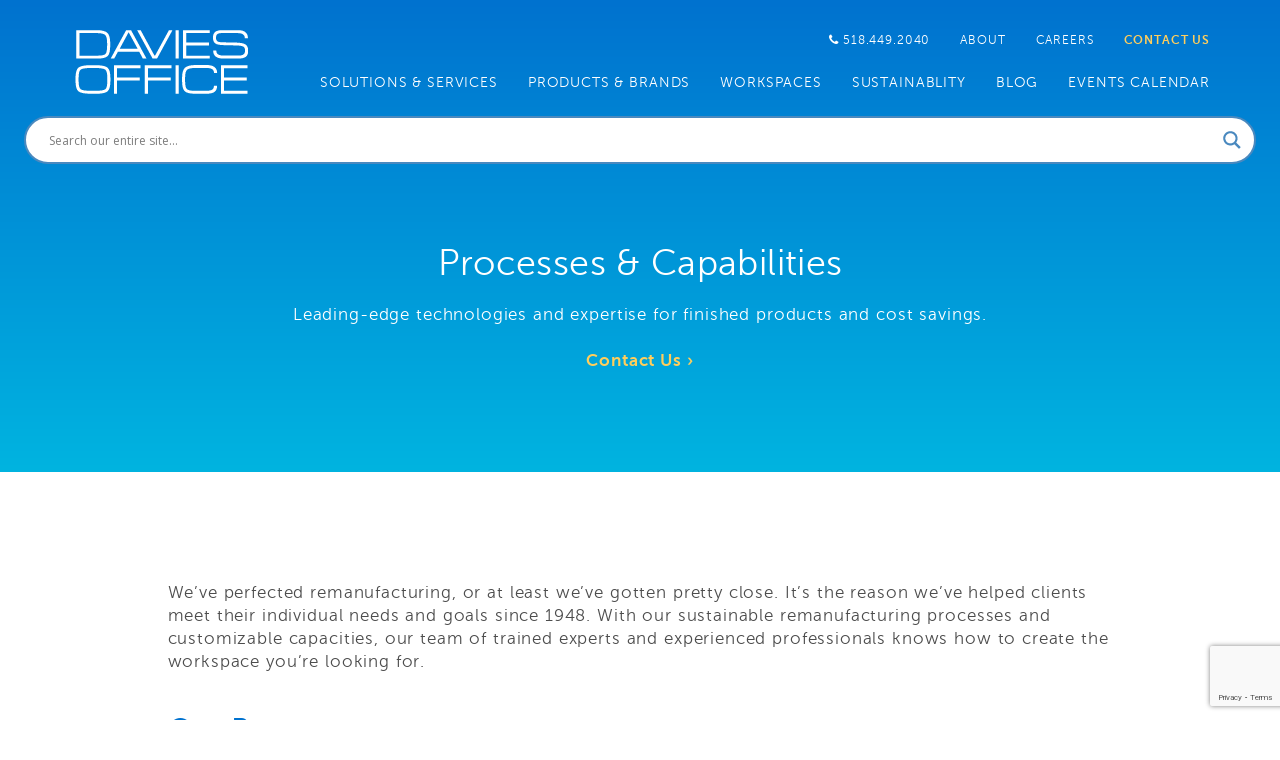

--- FILE ---
content_type: text/html; charset=UTF-8
request_url: https://www.daviesoffice.com/processes-capabilities
body_size: 14835
content:
<!DOCTYPE html>
<html lang="en-US">
<head>
  <meta charset="UTF-8">
  <meta name="referrer" content="strict-origin-when-cross-origin">
  <meta http-equiv="X-UA-Compatible" content="IE=edge">
  <meta name="viewport" content="width=device-width, initial-scale=1">
  <link rel="profile" href="https://gmpg.org/xfn/11">
  <link rel="shortcut icon" href="/favicon.ico" type="image/ico">
  <meta name='robots' content='index, follow, max-image-preview:large, max-snippet:-1, max-video-preview:-1' />

	<!-- This site is optimized with the Yoast SEO plugin v26.5 - https://yoast.com/wordpress/plugins/seo/ -->
	<title>Processes &amp; Capabilities | Davies Office</title>
	<meta name="description" content="At Davies, environment and cost savings play an important role in our cutting, painting, fabric, and technological remanufacturing processes &amp; capabilities." />
	<link rel="canonical" href="https://www.daviesoffice.com/processes-capabilities" />
	<meta property="og:locale" content="en_US" />
	<meta property="og:type" content="article" />
	<meta property="og:title" content="Processes &amp; Capabilities | Davies Office" />
	<meta property="og:description" content="At Davies, environment and cost savings play an important role in our cutting, painting, fabric, and technological remanufacturing processes &amp; capabilities." />
	<meta property="og:url" content="https://www.daviesoffice.com/processes-capabilities" />
	<meta property="og:site_name" content="Davies Office" />
	<meta property="article:publisher" content="https://www.facebook.com/daviesoffice/" />
	<meta property="article:modified_time" content="2022-12-21T18:44:43+00:00" />
	<meta property="og:image" content="https://www.daviesoffice.com/wp-content/uploads/2017/12/cutting-technology-1.jpg" />
	<meta name="twitter:card" content="summary_large_image" />
	<meta name="twitter:site" content="@DaviesOffice" />
	<meta name="twitter:label1" content="Est. reading time" />
	<meta name="twitter:data1" content="3 minutes" />
	<script type="application/ld+json" class="yoast-schema-graph">{"@context":"https://schema.org","@graph":[{"@type":"WebPage","@id":"https://www.daviesoffice.com/processes-capabilities","url":"https://www.daviesoffice.com/processes-capabilities","name":"Processes & Capabilities | Davies Office","isPartOf":{"@id":"https://www.daviesoffice.com/#website"},"primaryImageOfPage":{"@id":"https://www.daviesoffice.com/processes-capabilities#primaryimage"},"image":{"@id":"https://www.daviesoffice.com/processes-capabilities#primaryimage"},"thumbnailUrl":"https://www.daviesoffice.com/wp-content/uploads/2017/12/cutting-technology-1.jpg","datePublished":"2017-12-08T18:01:58+00:00","dateModified":"2022-12-21T18:44:43+00:00","description":"At Davies, environment and cost savings play an important role in our cutting, painting, fabric, and technological remanufacturing processes & capabilities.","breadcrumb":{"@id":"https://www.daviesoffice.com/processes-capabilities#breadcrumb"},"inLanguage":"en-US","potentialAction":[{"@type":"ReadAction","target":["https://www.daviesoffice.com/processes-capabilities"]}]},{"@type":"ImageObject","inLanguage":"en-US","@id":"https://www.daviesoffice.com/processes-capabilities#primaryimage","url":"https://www.daviesoffice.com/wp-content/uploads/2017/12/cutting-technology-1.jpg","contentUrl":"https://www.daviesoffice.com/wp-content/uploads/2017/12/cutting-technology-1.jpg","width":900,"height":600,"caption":"Cutting Technology"},{"@type":"BreadcrumbList","@id":"https://www.daviesoffice.com/processes-capabilities#breadcrumb","itemListElement":[{"@type":"ListItem","position":1,"name":"Home","item":"https://www.daviesoffice.com/"},{"@type":"ListItem","position":2,"name":"Processes &#038; Capabilities"}]},{"@type":"WebSite","@id":"https://www.daviesoffice.com/#website","url":"https://www.daviesoffice.com/","name":"Davies Office","description":"","publisher":{"@id":"https://www.daviesoffice.com/#organization"},"potentialAction":[{"@type":"SearchAction","target":{"@type":"EntryPoint","urlTemplate":"https://www.daviesoffice.com/?s={search_term_string}"},"query-input":{"@type":"PropertyValueSpecification","valueRequired":true,"valueName":"search_term_string"}}],"inLanguage":"en-US"},{"@type":"Organization","@id":"https://www.daviesoffice.com/#organization","name":"Davies Office","url":"https://www.daviesoffice.com/","logo":{"@type":"ImageObject","inLanguage":"en-US","@id":"https://www.daviesoffice.com/#/schema/logo/image/","url":"https://www.daviesoffice.com/wp-content/uploads/2022/03/Davies-Logo.png","contentUrl":"https://www.daviesoffice.com/wp-content/uploads/2022/03/Davies-Logo.png","width":5026,"height":2400,"caption":"Davies Office"},"image":{"@id":"https://www.daviesoffice.com/#/schema/logo/image/"},"sameAs":["https://www.facebook.com/daviesoffice/","https://x.com/DaviesOffice","https://www.instagram.com/daviesoffice/","https://www.linkedin.com/company/9206332","https://www.pinterest.com/daviesoffice/"]}]}</script>
	<!-- / Yoast SEO plugin. -->


<link rel='dns-prefetch' href='//www.daviesoffice.com' />
<link rel="alternate" title="oEmbed (JSON)" type="application/json+oembed" href="https://www.daviesoffice.com/wp-json/oembed/1.0/embed?url=https%3A%2F%2Fwww.daviesoffice.com%2Fprocesses-capabilities" />
<link rel="alternate" title="oEmbed (XML)" type="text/xml+oembed" href="https://www.daviesoffice.com/wp-json/oembed/1.0/embed?url=https%3A%2F%2Fwww.daviesoffice.com%2Fprocesses-capabilities&#038;format=xml" />
<style id='wp-img-auto-sizes-contain-inline-css' type='text/css'>
img:is([sizes=auto i],[sizes^="auto," i]){contain-intrinsic-size:3000px 1500px}
/*# sourceURL=wp-img-auto-sizes-contain-inline-css */
</style>
<link rel='stylesheet' id='wp-block-library-css' href='https://www.daviesoffice.com/wp-includes/css/dist/block-library/style.min.css?ver=6.9' type='text/css' media='all' />
<style id='global-styles-inline-css' type='text/css'>
:root{--wp--preset--aspect-ratio--square: 1;--wp--preset--aspect-ratio--4-3: 4/3;--wp--preset--aspect-ratio--3-4: 3/4;--wp--preset--aspect-ratio--3-2: 3/2;--wp--preset--aspect-ratio--2-3: 2/3;--wp--preset--aspect-ratio--16-9: 16/9;--wp--preset--aspect-ratio--9-16: 9/16;--wp--preset--color--black: #000000;--wp--preset--color--cyan-bluish-gray: #abb8c3;--wp--preset--color--white: #ffffff;--wp--preset--color--pale-pink: #f78da7;--wp--preset--color--vivid-red: #cf2e2e;--wp--preset--color--luminous-vivid-orange: #ff6900;--wp--preset--color--luminous-vivid-amber: #fcb900;--wp--preset--color--light-green-cyan: #7bdcb5;--wp--preset--color--vivid-green-cyan: #00d084;--wp--preset--color--pale-cyan-blue: #8ed1fc;--wp--preset--color--vivid-cyan-blue: #0693e3;--wp--preset--color--vivid-purple: #9b51e0;--wp--preset--gradient--vivid-cyan-blue-to-vivid-purple: linear-gradient(135deg,rgb(6,147,227) 0%,rgb(155,81,224) 100%);--wp--preset--gradient--light-green-cyan-to-vivid-green-cyan: linear-gradient(135deg,rgb(122,220,180) 0%,rgb(0,208,130) 100%);--wp--preset--gradient--luminous-vivid-amber-to-luminous-vivid-orange: linear-gradient(135deg,rgb(252,185,0) 0%,rgb(255,105,0) 100%);--wp--preset--gradient--luminous-vivid-orange-to-vivid-red: linear-gradient(135deg,rgb(255,105,0) 0%,rgb(207,46,46) 100%);--wp--preset--gradient--very-light-gray-to-cyan-bluish-gray: linear-gradient(135deg,rgb(238,238,238) 0%,rgb(169,184,195) 100%);--wp--preset--gradient--cool-to-warm-spectrum: linear-gradient(135deg,rgb(74,234,220) 0%,rgb(151,120,209) 20%,rgb(207,42,186) 40%,rgb(238,44,130) 60%,rgb(251,105,98) 80%,rgb(254,248,76) 100%);--wp--preset--gradient--blush-light-purple: linear-gradient(135deg,rgb(255,206,236) 0%,rgb(152,150,240) 100%);--wp--preset--gradient--blush-bordeaux: linear-gradient(135deg,rgb(254,205,165) 0%,rgb(254,45,45) 50%,rgb(107,0,62) 100%);--wp--preset--gradient--luminous-dusk: linear-gradient(135deg,rgb(255,203,112) 0%,rgb(199,81,192) 50%,rgb(65,88,208) 100%);--wp--preset--gradient--pale-ocean: linear-gradient(135deg,rgb(255,245,203) 0%,rgb(182,227,212) 50%,rgb(51,167,181) 100%);--wp--preset--gradient--electric-grass: linear-gradient(135deg,rgb(202,248,128) 0%,rgb(113,206,126) 100%);--wp--preset--gradient--midnight: linear-gradient(135deg,rgb(2,3,129) 0%,rgb(40,116,252) 100%);--wp--preset--font-size--small: 13px;--wp--preset--font-size--medium: 20px;--wp--preset--font-size--large: 36px;--wp--preset--font-size--x-large: 42px;--wp--preset--spacing--20: 0.44rem;--wp--preset--spacing--30: 0.67rem;--wp--preset--spacing--40: 1rem;--wp--preset--spacing--50: 1.5rem;--wp--preset--spacing--60: 2.25rem;--wp--preset--spacing--70: 3.38rem;--wp--preset--spacing--80: 5.06rem;--wp--preset--shadow--natural: 6px 6px 9px rgba(0, 0, 0, 0.2);--wp--preset--shadow--deep: 12px 12px 50px rgba(0, 0, 0, 0.4);--wp--preset--shadow--sharp: 6px 6px 0px rgba(0, 0, 0, 0.2);--wp--preset--shadow--outlined: 6px 6px 0px -3px rgb(255, 255, 255), 6px 6px rgb(0, 0, 0);--wp--preset--shadow--crisp: 6px 6px 0px rgb(0, 0, 0);}:where(.is-layout-flex){gap: 0.5em;}:where(.is-layout-grid){gap: 0.5em;}body .is-layout-flex{display: flex;}.is-layout-flex{flex-wrap: wrap;align-items: center;}.is-layout-flex > :is(*, div){margin: 0;}body .is-layout-grid{display: grid;}.is-layout-grid > :is(*, div){margin: 0;}:where(.wp-block-columns.is-layout-flex){gap: 2em;}:where(.wp-block-columns.is-layout-grid){gap: 2em;}:where(.wp-block-post-template.is-layout-flex){gap: 1.25em;}:where(.wp-block-post-template.is-layout-grid){gap: 1.25em;}.has-black-color{color: var(--wp--preset--color--black) !important;}.has-cyan-bluish-gray-color{color: var(--wp--preset--color--cyan-bluish-gray) !important;}.has-white-color{color: var(--wp--preset--color--white) !important;}.has-pale-pink-color{color: var(--wp--preset--color--pale-pink) !important;}.has-vivid-red-color{color: var(--wp--preset--color--vivid-red) !important;}.has-luminous-vivid-orange-color{color: var(--wp--preset--color--luminous-vivid-orange) !important;}.has-luminous-vivid-amber-color{color: var(--wp--preset--color--luminous-vivid-amber) !important;}.has-light-green-cyan-color{color: var(--wp--preset--color--light-green-cyan) !important;}.has-vivid-green-cyan-color{color: var(--wp--preset--color--vivid-green-cyan) !important;}.has-pale-cyan-blue-color{color: var(--wp--preset--color--pale-cyan-blue) !important;}.has-vivid-cyan-blue-color{color: var(--wp--preset--color--vivid-cyan-blue) !important;}.has-vivid-purple-color{color: var(--wp--preset--color--vivid-purple) !important;}.has-black-background-color{background-color: var(--wp--preset--color--black) !important;}.has-cyan-bluish-gray-background-color{background-color: var(--wp--preset--color--cyan-bluish-gray) !important;}.has-white-background-color{background-color: var(--wp--preset--color--white) !important;}.has-pale-pink-background-color{background-color: var(--wp--preset--color--pale-pink) !important;}.has-vivid-red-background-color{background-color: var(--wp--preset--color--vivid-red) !important;}.has-luminous-vivid-orange-background-color{background-color: var(--wp--preset--color--luminous-vivid-orange) !important;}.has-luminous-vivid-amber-background-color{background-color: var(--wp--preset--color--luminous-vivid-amber) !important;}.has-light-green-cyan-background-color{background-color: var(--wp--preset--color--light-green-cyan) !important;}.has-vivid-green-cyan-background-color{background-color: var(--wp--preset--color--vivid-green-cyan) !important;}.has-pale-cyan-blue-background-color{background-color: var(--wp--preset--color--pale-cyan-blue) !important;}.has-vivid-cyan-blue-background-color{background-color: var(--wp--preset--color--vivid-cyan-blue) !important;}.has-vivid-purple-background-color{background-color: var(--wp--preset--color--vivid-purple) !important;}.has-black-border-color{border-color: var(--wp--preset--color--black) !important;}.has-cyan-bluish-gray-border-color{border-color: var(--wp--preset--color--cyan-bluish-gray) !important;}.has-white-border-color{border-color: var(--wp--preset--color--white) !important;}.has-pale-pink-border-color{border-color: var(--wp--preset--color--pale-pink) !important;}.has-vivid-red-border-color{border-color: var(--wp--preset--color--vivid-red) !important;}.has-luminous-vivid-orange-border-color{border-color: var(--wp--preset--color--luminous-vivid-orange) !important;}.has-luminous-vivid-amber-border-color{border-color: var(--wp--preset--color--luminous-vivid-amber) !important;}.has-light-green-cyan-border-color{border-color: var(--wp--preset--color--light-green-cyan) !important;}.has-vivid-green-cyan-border-color{border-color: var(--wp--preset--color--vivid-green-cyan) !important;}.has-pale-cyan-blue-border-color{border-color: var(--wp--preset--color--pale-cyan-blue) !important;}.has-vivid-cyan-blue-border-color{border-color: var(--wp--preset--color--vivid-cyan-blue) !important;}.has-vivid-purple-border-color{border-color: var(--wp--preset--color--vivid-purple) !important;}.has-vivid-cyan-blue-to-vivid-purple-gradient-background{background: var(--wp--preset--gradient--vivid-cyan-blue-to-vivid-purple) !important;}.has-light-green-cyan-to-vivid-green-cyan-gradient-background{background: var(--wp--preset--gradient--light-green-cyan-to-vivid-green-cyan) !important;}.has-luminous-vivid-amber-to-luminous-vivid-orange-gradient-background{background: var(--wp--preset--gradient--luminous-vivid-amber-to-luminous-vivid-orange) !important;}.has-luminous-vivid-orange-to-vivid-red-gradient-background{background: var(--wp--preset--gradient--luminous-vivid-orange-to-vivid-red) !important;}.has-very-light-gray-to-cyan-bluish-gray-gradient-background{background: var(--wp--preset--gradient--very-light-gray-to-cyan-bluish-gray) !important;}.has-cool-to-warm-spectrum-gradient-background{background: var(--wp--preset--gradient--cool-to-warm-spectrum) !important;}.has-blush-light-purple-gradient-background{background: var(--wp--preset--gradient--blush-light-purple) !important;}.has-blush-bordeaux-gradient-background{background: var(--wp--preset--gradient--blush-bordeaux) !important;}.has-luminous-dusk-gradient-background{background: var(--wp--preset--gradient--luminous-dusk) !important;}.has-pale-ocean-gradient-background{background: var(--wp--preset--gradient--pale-ocean) !important;}.has-electric-grass-gradient-background{background: var(--wp--preset--gradient--electric-grass) !important;}.has-midnight-gradient-background{background: var(--wp--preset--gradient--midnight) !important;}.has-small-font-size{font-size: var(--wp--preset--font-size--small) !important;}.has-medium-font-size{font-size: var(--wp--preset--font-size--medium) !important;}.has-large-font-size{font-size: var(--wp--preset--font-size--large) !important;}.has-x-large-font-size{font-size: var(--wp--preset--font-size--x-large) !important;}
/*# sourceURL=global-styles-inline-css */
</style>

<style id='classic-theme-styles-inline-css' type='text/css'>
/*! This file is auto-generated */
.wp-block-button__link{color:#fff;background-color:#32373c;border-radius:9999px;box-shadow:none;text-decoration:none;padding:calc(.667em + 2px) calc(1.333em + 2px);font-size:1.125em}.wp-block-file__button{background:#32373c;color:#fff;text-decoration:none}
/*# sourceURL=/wp-includes/css/classic-themes.min.css */
</style>
<link rel='stylesheet' id='wpdreams-asl-basic-css' href='https://www.daviesoffice.com/wp-content/plugins/ajax-search-lite/css/style.basic.css?ver=4.13.4' type='text/css' media='all' />
<style id='wpdreams-asl-basic-inline-css' type='text/css'>

					div[id*='ajaxsearchlitesettings'].searchsettings .asl_option_inner label {
						font-size: 0px !important;
						color: rgba(0, 0, 0, 0);
					}
					div[id*='ajaxsearchlitesettings'].searchsettings .asl_option_inner label:after {
						font-size: 11px !important;
						position: absolute;
						top: 0;
						left: 0;
						z-index: 1;
					}
					.asl_w_container {
						width: 100%;
						margin: 0px 0px 0px 0px;
						min-width: 200px;
					}
					div[id*='ajaxsearchlite'].asl_m {
						width: 100%;
					}
					div[id*='ajaxsearchliteres'].wpdreams_asl_results div.resdrg span.highlighted {
						font-weight: bold;
						color: rgb(0, 0, 0);
						background-color: rgb(249, 250, 48);
					}
					div[id*='ajaxsearchliteres'].wpdreams_asl_results .results img.asl_image {
						width: 70px;
						height: 70px;
						object-fit: cover;
					}
					div[id*='ajaxsearchlite'].asl_r .results {
						max-height: none;
					}
					div[id*='ajaxsearchlite'].asl_r {
						position: absolute;
					}
				
						div.asl_r.asl_w.vertical .results .item::after {
							display: block;
							position: absolute;
							bottom: 0;
							content: '';
							height: 1px;
							width: 100%;
							background: #D8D8D8;
						}
						div.asl_r.asl_w.vertical .results .item.asl_last_item::after {
							display: none;
						}
					body span.asl_single_highlighted {
						display: inline !important;
						color: rgba(217, 49, 43, 1) !important;
						background-color: rgba(238, 238, 238, 1) !important;
					} .asl_w_container {
    padding: 1em 2em 0 2em;
}
/*# sourceURL=wpdreams-asl-basic-inline-css */
</style>
<link rel='stylesheet' id='wpdreams-asl-instance-css' href='https://www.daviesoffice.com/wp-content/plugins/ajax-search-lite/css/style-curvy-blue.css?ver=4.13.4' type='text/css' media='all' />
<link rel='stylesheet' id='bootstrap-css' href='https://www.daviesoffice.com/wp-content/themes/davies/css/bootstrap.min.css?ver=3.3.7' type='text/css' media='all' />
<link rel='stylesheet' id='fontawesome-css' href='https://www.daviesoffice.com/wp-content/themes/davies/css/font-awesome.min.css?ver=4.7.0' type='text/css' media='all' />
<link rel='stylesheet' id='default-css' href='https://www.daviesoffice.com/wp-content/themes/davies/sass/style.min.css?ver=1.0.0' type='text/css' media='all' />
<script type="text/javascript" src="https://www.daviesoffice.com/wp-includes/js/jquery/jquery.min.js?ver=3.7.1" id="jquery-core-js"></script>
<script type="text/javascript" src="https://www.daviesoffice.com/wp-includes/js/jquery/jquery-migrate.min.js?ver=3.4.1" id="jquery-migrate-js"></script>
<link rel="https://api.w.org/" href="https://www.daviesoffice.com/wp-json/" /><link rel="alternate" title="JSON" type="application/json" href="https://www.daviesoffice.com/wp-json/wp/v2/pages/6820" /><link rel='shortlink' href='https://www.daviesoffice.com/?p=6820' />
<meta name="tec-api-version" content="v1"><meta name="tec-api-origin" content="https://www.daviesoffice.com"><link rel="alternate" href="https://www.daviesoffice.com/wp-json/tribe/events/v1/" />				<link rel="preconnect" href="https://fonts.gstatic.com" crossorigin />
				<link rel="preload" as="style" href="//fonts.googleapis.com/css?family=Open+Sans&display=swap" />
								<link rel="stylesheet" href="//fonts.googleapis.com/css?family=Open+Sans&display=swap" media="all" />
						<style type="text/css" id="wp-custom-css">
			.tribe-events-view {
  background-color: #fff;
  margin-top: 2em;
}

.tribe-common--breakpoint-medium.tribe-events .tribe-events-l-container {
  padding-bottom: 3em;
  padding-top: 3em;
}

.tribe-events-single a {
  color: #0075d0 !important;
}

.events-feature {
  background-color: #ffffff;
}
.events-feature h2 a{
	color:green;
}
.events-feature p a {
  border-bottom: 2px solid green;
  font-size: 120%;
  color: green;
  font-weight: ;
}
.events-feature p a:hover {
	text-decoration:none;
}
.carousel {
  position: relative;
  border-bottom: 5px solid #0072cf;
}
.container-streched.events-feature.feature-lg {
  padding-bottom: 1em;
}
.row .events-icon {
  float: right;
  height: 175px;
}		</style>
		  <script>(function(w,d,s,l,i){w[l]=w[l]||[];w[l].push({'gtm.start':new Date().getTime(),event:'gtm.js'});var f=d.getElementsByTagName(s)[0],j=d.createElement(s),dl=l!='dataLayer'?'&l='+l:'';j.async=true;j.src='https://www.googletagmanager.com/gtm.js?id='+i+dl;f.parentNode.insertBefore(j,f);})(window,document,'script','dataLayer','GTM-PH3RQMR');</script>
	  


    <!--<script src="https://www.google.com/recaptcha/api.js?onload=onloadCallback&render=explicit" async defer></script>-->
    <script src="https://www.google.com/recaptcha/api.js?render=6Lfq79oqAAAAABRaxztFDGhmBYr-ftIclKDvuINE" async defer></script> 



</head>
<body class="wp-singular page-template-default page page-id-6820 wp-theme-davies tribe-no-js">
<noscript><iframe src="https://www.googletagmanager.com/ns.html?id=GTM-PH3RQMR"height="0" width="0" style="display:none;visibility:hidden"></iframe></noscript>
<div class="navbar-search">
  <div class="container">
    <!--<form role="search" method="GET" action="https://www.daviesoffice.com/">
      <div class="input-group">
        <input type="text" class="form-control" name="s" id="s" placeholder="Search">
        <span class="input-group-btn">
          <button class="btn btn-transparent" type="reset"><span class="glyphicon glyphicon-remove"></span></button>
        </span>
      </div>
    </form> -->
  </div>
</div>

<div class="heading">

  <nav class="navbar navbar-default navbar-static-top">
    <div class="container">
      <div class="navbar-header">
        <button type="button" class="navbar-toggle collapsed" data-toggle="collapse" data-target="#davies-main-nav" aria-expanded="false">
          <span class="sr-only">Toggle navigation</span>
          <span class="icon-bar"></span>
          <span class="icon-bar"></span>
          <span class="icon-bar"></span>
        </button>
        <a class="navbar-brand" href="https://www.daviesoffice.com"><img src="https://www.daviesoffice.com/wp-content/themes/davies/img/davies-office-logo.svg" alt="Davies Office Logo"></a>
      </div>
      <div class="collapse navbar-collapse" id="davies-main-nav">
        <ul class="nav navbar-nav navbar-right">
          <!--<li class="hidden-xs pull-right"><a href="#toggle-search"><span class="glyphicon glyphicon-search"></span></a></li>-->
          <li class="pull-right"><a class="text-bold" style="color: #ffce5c !important;" href="https://www.daviesoffice.com/contact">Contact Us</a></li>
          <li class="hidden-xs pull-right"><a href="https://www.daviesoffice.com/careers">Careers</a></li>
          <li class="hidden-xs pull-right"><a href="https://www.daviesoffice.com/about">About</a></li>
          <li class="pull-right"><a href="tel:15184492040"><span class="fa fa-phone "></span> 518.449.2040</a></li>
          <li class="dropdown dropdown-large clear-right">
            <a href="#" class="dropdown-toggle" data-toggle="dropdown" role="button" aria-haspopup="true" aria-expanded="false">Solutions &amp; Services</a>
            <ul class="dropdown-menu dropdown-menu-large services-solutions">
              <li class="pull-left-sm col-2">
                <a class="text-uppercase" href="https://www.daviesoffice.com/solutions">Solutions</a>
                <ul style="margin-bottom: 10px;">
                  <li><a href="https://www.daviesoffice.com/solutions/remanufactured-office-furniture">Remanufactured Office Furniture</a></li>
                  <li><a href="https://www.daviesoffice.com/solutions/furniture-retrofits-custom-upgrades">Furniture Retrofits & Custom Upgrades</a></li>
                  <li><a href="https://www.daviesoffice.com/solutions/used-office-furniture">Used Office Furniture</a></li>
                </ul>
                
              </li>
              <li class="pull-left-sm col-1">
                <a class="text-uppercase" href="https://www.daviesoffice.com/services">Services</a>
                <ul>
                  <li><a href="https://www.daviesoffice.com/services/office-design-space-planning">Office Design & Space Planning</a></li>
                  <li><a href="https://www.daviesoffice.com/services/office-furniture-liquidators">Surplus Inventory & Liquidation</a></li>
                  <li><a href="https://www.daviesoffice.com/services/office-furniture-asset-management">Asset Allocation & Management</a></li>
                  <li><a href="https://www.daviesoffice.com/services/office-furniture-exchange">Exchange Banking</a></li>
                </ul>
              </li>
              <li class="pull-left-sm col-3">
                <div class="highlight-box-sm highlight-blue">
                  <strong class="text-uppercase">Explore Our Success Stories</strong><br>
                  <a class="text-blue" href="https://www.daviesoffice.com/case-studies">Read the Case Studies</a>
                </div>
                <div class="highlight-box-sm highlight-green">
                  <strong class="text-uppercase">Not sure where to start?</strong><br>
                  <a class="text-green" href="https://www.daviesoffice.com/contact">Let us help you</a>
                </div>
              </li>
            </ul>
          </li>
          <li class="dropdown dropdown-large">
            <a href="#" class="dropdown-toggle" data-toggle="dropdown" role="button" aria-haspopup="true" aria-expanded="false">Products & Brands</a>
            <ul class="dropdown-menu dropdown-menu-large products">
              <li class="pull-left-sm col-1">
                <a class="text-uppercase" href="https://www.daviesoffice.com/products">Products</a>
                <ul>
                  <li><a href="https://www.daviesoffice.com/products/refurbished-office-cubicles">Office Cubicles</a></li>
                  <li><a href="https://www.daviesoffice.com/products/refurbished-desks">Desks</a></li>
                  <li><a href="https://www.daviesoffice.com/products/refurbished-office-chairs">Office Chairs</a></li>
                  <li><a href="https://www.daviesoffice.com/products/office-storage-furniture">Office Storage Furniture</a></li>
                </ul>
              </li>
              <li class="pull-left-sm col-2">
                <a class="text-uppercase" href="https://www.daviesoffice.com/brands">Brands</a>
                <ul>
                                    <li><a href="https://www.daviesoffice.com/brands/haworth">Haworth&reg;</a></li>
                  <li><a href="https://www.daviesoffice.com/brands/herman-miller">Herman Miller&reg;</a></li>
                                    <li><a href="https://www.daviesoffice.com/brands/knoll">Knoll&reg;</a></li>
                  <li><a href="https://www.daviesoffice.com/brands/steelcase">Steelcase&reg;</a></li>
                                  </ul>
              </li>
              <li class="pull-left-sm col-3">
                <div class="highlight-box-sm highlight-blue">
                  <img class="pull-left" style="margin: 0 20px 40px 10px;" width="40" src="https://www.daviesoffice.com/wp-content/uploads/2017/12/remanufactured-office-chair.png">
                  <strong class="text-uppercase">High-Quality Finishes and More</strong><br>
                  <a class="text-blue" href="https://www.daviesoffice.com/processes-capabilities">Our Capabilities</a>
                </div>
                <div class="highlight-box-sm highlight-green">
                  <img class="pull-left" style="margin: 0 20px 0 10px;" width="40" src="https://www.daviesoffice.com/wp-content/uploads/2017/12/sustainable.png">
                  <strong class="text-uppercase">Earth Concious Process &amp; Values</strong><br>
                  <a class="text-green" href="https://www.daviesoffice.com/sustainability">Read more</a>
                </div>
              </li>
            </ul>
          </li>
          <li class="dropdown dropdown-large">
            <a href="#" class="dropdown-toggle" data-toggle="dropdown" role="button" aria-haspopup="true" aria-expanded="false">Workspaces</a>
            <ul class="dropdown-menu dropdown-menu-large dropdown-medium workspaces">
              <li>
                <a class="text-uppercase" href="https://www.daviesoffice.com/workspaces">What workspace would you like to furnish?</a>
              </li>
              <li class="pull-left-sm col-1">
                <ul>
                  <li><a href="https://www.daviesoffice.com/workspaces/call-centers">Call Centers</a></li>
                  <li><a href="https://www.daviesoffice.com/workspaces/conference-rooms">Conference Rooms</a></li>
                  <li><a href="https://www.daviesoffice.com/workspaces/executive-offices">Executive Offices</a></li>
                  <li><a href="https://www.daviesoffice.com/workspaces/open-plan-offices">Open Plan Offices</a></li>
                  <li><a href="https://www.daviesoffice.com/workspaces/hot-desk-workspaces">Hot Desk Workspaces</a></li>
                </ul>
              </li>
              <li class="pull-left-sm col-3">
                <div class="highlight-box-sm highlight-blue">
                  <img class="pull-left" style="margin: 0 20px 50px 10px;" width="40" src="https://www.daviesoffice.com/wp-content/uploads/2017/12/remanufactured-workspace.png">
                  <strong class="text-uppercase">Workspace Plan &amp; Office Design Services</strong><br>
                  <a class="text-blue" href="https://www.daviesoffice.com/services/office-design-space-planning">Maximize Your Space</a>
                </div>
                <div class="highlight-box-sm highlight-green">
                  <img class="pull-left" style="margin: 0 20px 0 10px;" width="40" src="https://www.daviesoffice.com/wp-content/uploads/2017/12/contact.png">
                  <strong class="text-uppercase">Tell Us About Your Project</strong><br>
                  <a class="text-green" href="https://www.daviesoffice.com/contact">Contact Us</a>
                </div>
              </li>
            </ul>
          </li>
          <li class="dropdown dropdown-large">
            <a href="#" class="dropdown-toggle" data-toggle="dropdown" role="button" aria-haspopup="true" aria-expanded="false">Sustainablity</a>
            <ul class="dropdown-menu dropdown-menu-large dropdown-medium sustainability">
              <li class="pull-left-sm col-1">
                <a class="text-uppercase" href="https://www.daviesoffice.com/sustainability">Sustainable Practices</a>
                <ul>
                  <li><a href="https://www.daviesoffice.com/sustainability/green-certifications">LEED & LEVEL Certifications</a></li>
                  <li><a href="https://www.daviesoffice.com/sustainability/benefits-of-office-furniture-remanufacturing">Benefits of Remanufacturing</a></li>
                  <li><a href="https://www.daviesoffice.com/sustainability/sustainability-hierarchy-of-office-furniture">Sustainability Hierarchy of Office Furniture</a></li>
                  <li><a href="https://www.daviesoffice.com/sustainability/waste-savings-calculator">Waste Savings Calculator</a></li>
                  <li><a href="https://www.daviesoffice.com/sustainability/continuing-education-courses">Continuing Education</a></li>
                </ul>
              </li>
              <li class="pull-left-sm col-3">
                <div class="highlight-box-sm highlight-blue">
                  <img class="pull-left" style="margin: 0 20px 0 10px;" width="40" src="https://www.daviesoffice.com/wp-content/uploads/2017/12/waste-savings-calculator.png">
                  <strong class="text-uppercase">Calculate Waste Savings</strong><br>
                  <a href="https://www.daviesoffice.com/sustainability/waste-savings-calculator">Go to Calculator</a>
                </div>
                <div class="highlight-box-sm highlight-green">
                  <img class="pull-left" style="margin: 0 20px 0 10px;" width="40" src="https://www.daviesoffice.com/wp-content/uploads/2017/12/continuing-education-courses.png">
                  <strong class="text-uppercase">Continuing Education Courses</strong><br>
                  <a href="https://www.daviesoffice.com/sustainability/continuing-education-courses">View Courses</a>
                </div>
              </li>
            </ul>
          </li>
          <li class="dropdown dropdown-large">
            <a href="#" class="dropdown-toggle" data-toggle="dropdown" role="button" aria-haspopup="true" aria-expanded="false">Blog</a>
            <ul class="dropdown-menu dropdown-menu-large blog-nav">
              <li class="pull-left-sm col-1">
                <a class="text-uppercase" href="https://www.daviesoffice.com/blog">Davies Office Blog</a>
                <ul>
                                                      					<li><a href="/events/list">Upcoming Events</a></li>
                  <li><a href="https://www.daviesoffice.com/office-sustainability">Office Sustainability</a></li>
                </ul>
              </li>
			
              <li class="pull-left-sm col-2">
                <ul>
                  <li>&nbsp;</li>
                  <li><a href="https://www.daviesoffice.com/news">News</a></li>
                  <li><a href="https://www.daviesoffice.com/press-releases">Press Releases</a></li>
                  <li><a href="https://www.daviesoffice.com/trade-shows">Trade Shows</a></li>
                </ul>
              </li>
              <li class="pull-left-sm col-3">
                <div class="highlight-box-sm highlight-blue">
                  <img class="pull-left" style="margin: 0 20px 0 10px;" width="40" src="https://www.daviesoffice.com/wp-content/uploads/2017/12/remanufactured-workspace.png">
                  <strong class="text-uppercase">Featured Resource</strong><br>
                  <a class="text-blue" style="white-space: nowrap; text-overflow: ellipsis; overflow: hidden; display: block;" href="https://www.daviesoffice.com/davies-has-been-selected-as-one-of-the-top-10-products-for-2021-by-buildinggreen-inchttps://www.daviesoffice.com/bring-in-the-new-year-with-a-new-workspacehttps://www.daviesoffice.com/supply-chain-issues-stalling-your-projecthttps://www.daviesoffice.com/viva-magenta-for-2023https://www.daviesoffice.com/what-is-levelhttps://www.daviesoffice.com/storage-costs-piling-up">Davies has been selected as one of the Top 10 products for 2021 by BuildingGreen, Inc.Bring In The New Year With A New Workspace!Supply Chain Issues Stalling Your Project?Viva Magenta for 2023What is LEVEL?Storage Costs Piling Up?</a>
                  <div class="clearfix"></div>
                </div>
                <div class="highlight-box-sm highlight-green">
                  <img class="pull-left" style="margin: 0 20px 0 10px;" width="40" src="https://www.daviesoffice.com/wp-content/uploads/2017/12/contact.png">
                  <strong class="text-uppercase" style="margin-top: 10px; display: block;">Speak to a Professional</strong>
                  <a class="text-green" href="https://www.daviesoffice.com/contact">Contact Us</a>
                  <div class="clearfix"></div>
                </div>
              </li>
            </ul>
          </li>
			<li class="dropdown dropdown-large">
				<a href="/events" class="dropdown-toggle">Events Calendar</a>
				</li>
          <li class="visible-xs"><a href="https://www.daviesoffice.com/about">About</a></li>
          <li class="visible-xs"><a href="https://www.daviesoffice.com/careers">Careers</a></li>
          <!--<li class="visible-xs"><a href="#toggle-search"><span class="glyphicon glyphicon-search"></span></a></li>-->
        </ul>
      </div>
    </div>
    <div class="asl_w_container asl_w_container_1" data-id="1" data-instance="1">
	<div id='ajaxsearchlite1'
		data-id="1"
		data-instance="1"
		class="asl_w asl_m asl_m_1 asl_m_1_1">
		<div class="probox">

	
	<div class='prosettings' style='display:none;' data-opened=0>
				<div class='innericon'>
			<svg version="1.1" xmlns="http://www.w3.org/2000/svg" xmlns:xlink="http://www.w3.org/1999/xlink" x="0px" y="0px" width="22" height="22" viewBox="0 0 512 512" enable-background="new 0 0 512 512" xml:space="preserve">
					<polygon transform = "rotate(90 256 256)" points="142.332,104.886 197.48,50 402.5,256 197.48,462 142.332,407.113 292.727,256 "/>
				</svg>
		</div>
	</div>

	
	
	<div class='proinput'>
		<form role="search" action='#' autocomplete="off"
				aria-label="Search form">
			<input aria-label="Search input"
					type='search' class='orig'
					tabindex="0"
					name='phrase'
					placeholder='Search our entire site...'
					value=''
					autocomplete="off"/>
			<input aria-label="Search autocomplete input"
					type='text'
					class='autocomplete'
					tabindex="-1"
					name='phrase'
					value=''
					autocomplete="off" disabled/>
			<input type='submit' value="Start search" style='width:0; height: 0; visibility: hidden;'>
		</form>
	</div>

	
	
	<button class='promagnifier' tabindex="0" aria-label="Search magnifier button">
				<span class='innericon' style="display:block;">
			<svg version="1.1" xmlns="http://www.w3.org/2000/svg" xmlns:xlink="http://www.w3.org/1999/xlink" x="0px" y="0px" width="22" height="22" viewBox="0 0 512 512" enable-background="new 0 0 512 512" xml:space="preserve">
					<path d="M460.355,421.59L353.844,315.078c20.041-27.553,31.885-61.437,31.885-98.037
						C385.729,124.934,310.793,50,218.686,50C126.58,50,51.645,124.934,51.645,217.041c0,92.106,74.936,167.041,167.041,167.041
						c34.912,0,67.352-10.773,94.184-29.158L419.945,462L460.355,421.59z M100.631,217.041c0-65.096,52.959-118.056,118.055-118.056
						c65.098,0,118.057,52.959,118.057,118.056c0,65.096-52.959,118.056-118.057,118.056C153.59,335.097,100.631,282.137,100.631,217.041
						z"/>
				</svg>
		</span>
	</button>

	
	
	<div class='proloading'>

		<div class="asl_loader"><div class="asl_loader-inner asl_simple-circle"></div></div>

			</div>

			<div class='proclose'>
			<svg version="1.1" xmlns="http://www.w3.org/2000/svg" xmlns:xlink="http://www.w3.org/1999/xlink" x="0px"
				y="0px"
				width="12" height="12" viewBox="0 0 512 512" enable-background="new 0 0 512 512"
				xml:space="preserve">
				<polygon points="438.393,374.595 319.757,255.977 438.378,137.348 374.595,73.607 255.995,192.225 137.375,73.622 73.607,137.352 192.246,255.983 73.622,374.625 137.352,438.393 256.002,319.734 374.652,438.378 "/>
			</svg>
		</div>
	
	
</div>	</div>
	<div class='asl_data_container' style="display:none !important;">
		<div class="asl_init_data wpdreams_asl_data_ct"
	style="display:none !important;"
	id="asl_init_id_1"
	data-asl-id="1"
	data-asl-instance="1"
	data-settings="{&quot;homeurl&quot;:&quot;https:\/\/www.daviesoffice.com\/&quot;,&quot;resultstype&quot;:&quot;vertical&quot;,&quot;resultsposition&quot;:&quot;hover&quot;,&quot;itemscount&quot;:8,&quot;charcount&quot;:3,&quot;highlight&quot;:true,&quot;highlightWholewords&quot;:true,&quot;singleHighlight&quot;:true,&quot;scrollToResults&quot;:{&quot;enabled&quot;:false,&quot;offset&quot;:0},&quot;resultareaclickable&quot;:1,&quot;autocomplete&quot;:{&quot;enabled&quot;:true,&quot;lang&quot;:&quot;en&quot;,&quot;trigger_charcount&quot;:0},&quot;mobile&quot;:{&quot;menu_selector&quot;:&quot;#menu-toggle&quot;},&quot;trigger&quot;:{&quot;click&quot;:&quot;results_page&quot;,&quot;click_location&quot;:&quot;same&quot;,&quot;update_href&quot;:false,&quot;return&quot;:&quot;results_page&quot;,&quot;return_location&quot;:&quot;same&quot;,&quot;facet&quot;:true,&quot;type&quot;:true,&quot;redirect_url&quot;:&quot;?s={phrase}&quot;,&quot;delay&quot;:300},&quot;animations&quot;:{&quot;pc&quot;:{&quot;settings&quot;:{&quot;anim&quot;:&quot;fadedrop&quot;,&quot;dur&quot;:300},&quot;results&quot;:{&quot;anim&quot;:&quot;fadedrop&quot;,&quot;dur&quot;:300},&quot;items&quot;:&quot;voidanim&quot;},&quot;mob&quot;:{&quot;settings&quot;:{&quot;anim&quot;:&quot;fadedrop&quot;,&quot;dur&quot;:300},&quot;results&quot;:{&quot;anim&quot;:&quot;fadedrop&quot;,&quot;dur&quot;:300},&quot;items&quot;:&quot;voidanim&quot;}},&quot;autop&quot;:{&quot;state&quot;:true,&quot;phrase&quot;:&quot;&quot;,&quot;count&quot;:&quot;1&quot;},&quot;resPage&quot;:{&quot;useAjax&quot;:false,&quot;selector&quot;:&quot;#main&quot;,&quot;trigger_type&quot;:true,&quot;trigger_facet&quot;:true,&quot;trigger_magnifier&quot;:false,&quot;trigger_return&quot;:false},&quot;resultsSnapTo&quot;:&quot;left&quot;,&quot;results&quot;:{&quot;width&quot;:&quot;auto&quot;,&quot;width_tablet&quot;:&quot;auto&quot;,&quot;width_phone&quot;:&quot;auto&quot;},&quot;settingsimagepos&quot;:&quot;right&quot;,&quot;closeOnDocClick&quot;:true,&quot;overridewpdefault&quot;:true,&quot;override_method&quot;:&quot;get&quot;}"></div>
	<div id="asl_hidden_data">
		<svg style="position:absolute" height="0" width="0">
			<filter id="aslblur">
				<feGaussianBlur in="SourceGraphic" stdDeviation="4"/>
			</filter>
		</svg>
		<svg style="position:absolute" height="0" width="0">
			<filter id="no_aslblur"></filter>
		</svg>
	</div>
	</div>

	<div id='ajaxsearchliteres1'
	class='vertical wpdreams_asl_results asl_w asl_r asl_r_1 asl_r_1_1'>

	
	<div class="results">

		
		<div class="resdrg">
		</div>

		
	</div>

	
	
</div>

	<div id='__original__ajaxsearchlitesettings1'
		data-id="1"
		class="searchsettings wpdreams_asl_settings asl_w asl_s asl_s_1">
		<form name='options'
		aria-label="Search settings form"
		autocomplete = 'off'>

	
	
	<input type="hidden" name="filters_changed" style="display:none;" value="0">
	<input type="hidden" name="filters_initial" style="display:none;" value="1">

	<div class="asl_option_inner hiddend">
		<input type='hidden' name='qtranslate_lang' id='qtranslate_lang'
				value='0'/>
	</div>

	
	
	<fieldset class="asl_sett_scroll">
		<legend style="display: none;">Generic selectors</legend>
		<div class="asl_option hiddend" tabindex="0">
			<div class="asl_option_inner">
				<input type="checkbox" value="exact"
						aria-label="Exact matches only"
						name="asl_gen[]"  checked="checked"/>
				<div class="asl_option_checkbox"></div>
			</div>
			<div class="asl_option_label">
				Exact matches only			</div>
		</div>
		<div class="asl_option hiddend" tabindex="0">
			<div class="asl_option_inner">
				<input type="checkbox" value="title"
						aria-label="Search in title"
						name="asl_gen[]"  checked="checked"/>
				<div class="asl_option_checkbox"></div>
			</div>
			<div class="asl_option_label">
				Search in title			</div>
		</div>
		<div class="asl_option hiddend" tabindex="0">
			<div class="asl_option_inner">
				<input type="checkbox" value="content"
						aria-label="Search in content"
						name="asl_gen[]" />
				<div class="asl_option_checkbox"></div>
			</div>
			<div class="asl_option_label">
				Search in content			</div>
		</div>
		<div class="asl_option_inner hiddend">
			<input type="checkbox" value="excerpt"
					aria-label="Search in excerpt"
					name="asl_gen[]"  checked="checked"/>
			<div class="asl_option_checkbox"></div>
		</div>
	</fieldset>
	<fieldset class="asl_sett_scroll">
		<legend style="display: none;">Post Type Selectors</legend>
					<div class="asl_option_inner hiddend">
				<input type="checkbox" value="page"
						aria-label="Hidden option, ignore please"
						name="customset[]" checked="checked"/>
			</div>
						<div class="asl_option_inner hiddend">
				<input type="checkbox" value="post"
						aria-label="Hidden option, ignore please"
						name="customset[]" checked="checked"/>
			</div>
						<div class="asl_option_inner hiddend">
				<input type="checkbox" value="tribe_events"
						aria-label="Hidden option, ignore please"
						name="customset[]" checked="checked"/>
			</div>
				</fieldset>
	</form>
	</div>
</div>
  </nav>



  <div class="container">
    <div class="row mt-80 mb-80">
      <div class="col-sm-10 col-sm-offset-1">
        <div class="text-center">
          <h1 class="text-white mt-0">Processes &#038; Capabilities</h1>
          <p class="mt-20 mb-0">Leading-edge technologies and expertise for finished products and cost savings.<br><br><a class="section-link text-yellow" href="/contact">Contact Us</a></p>
        </div>
      </div>
    </div>
  </div>

</div> <!-- End heading -->


<div class="container">
  <div class="row">
    <div class="col-md-offset-1 col-md-10">
      <p><!-- Global site tag (gtag.js) - Google Analytics --><br />
<script async src="https://www.googletagmanager.com/gtag/js?id=UA-29831743-1"></script><br />
<script>
  window.dataLayer = window.dataLayer || [];
  function gtag(){dataLayer.push(arguments);}
  gtag('js', new Date());</p>
<p>  gtag('config', 'UA-29831743-1');
</script><br />
We&#8217;ve perfected remanufacturing, or at least we&#8217;ve gotten pretty close. It&#8217;s the reason we&#8217;ve helped clients meet their individual needs and goals since 1948. With our sustainable remanufacturing processes and customizable capacities, our team of trained experts and experienced professionals knows how to create the workspace you&#8217;re looking for.</p>
<h2>Our Processes</h2>
<p>Some of the processes we employ at Davies Office every day:</p>
<div class="row ">
<div class="col-sm-6 col-sm-push-6 push "><img decoding="async" class="mt-40 alignnone size-full wp-image-206" src="https://www.daviesoffice.com/wp-content/uploads/2017/12/cutting-technology-1.jpg" alt="Cutting Technology" /></div>
<div class="col-sm-6 col-sm-pull-6 pull ">
<h3>Cutting Technology</h3>
<p>Have custom-made furniture remanufactured your way. Our manufacturing facility houses our very own state-of-the-art cutting technology, producing precise and high-quality cuts for your workplace furniture every time. Decreasing material and solid waste matters at Davies, and our cutting technologies help us accomplish this goal. We can take any design, plug it into our software, and cut the components out of raw material while minimizing the amount of waste &#8212; calculating our cuts to make the most of every resource, every time.
</p></div>
</div>
<div class="row ">
<div class="col-sm-6 col-sm-push-6 push "><img decoding="async" class="mt-40 alignnone size-full wp-image-198" src="https://www.daviesoffice.com/wp-content/uploads/2017/12/recyclable-powder-coating.jpg" alt="Eco Friendly Office Furniture Process" /></div>
<div class="col-sm-6 col-sm-pull-6 pull ">
<h3>Paint Capabilities</h3>
<p>When it comes to environmental sustainability, liquid paint can present a problem. Many paints, varnishes, and solvents can emit volatile organic compounds (VOCs) which can have harmful effects on health and on the environment. With our advanced powder coating technology, Davies Office eliminates waste, and emits close to zero harmful emissions that could have a negative effect on the environment. Our recyclable powder coating can accommodate all shapes and sizes of products, and our process provides equal coverage while decreasing the time to dry that leads to a cost-effective quality and finish.
</p></div>
</div>
<div class="row ">
<div class="col-sm-6 col-sm-push-6 push "><img decoding="async" class="mt-40 alignnone size-full wp-image-208" src="https://www.daviesoffice.com/wp-content/uploads/2017/12/office-furniture-textiles-1.jpg" alt="Office Furniture Textiles" /></div>
<div class="col-sm-6 col-sm-pull-6 pull ">
<h3>Fabric Capabilities</h3>
<p>With our expansive inventory of textiles and fabrics, Davies Office can match or accommodate any of your fabric needs. To prevent unnecessary waste we collect and recycle all excess textiles and fabric through our remanufacturing process, ensuring its continued use in the circular economy.</p>
<div class="highlight-box highlight-green"><strong>Did you know that Davies Office offers fabric matching solutions for your workspace or office?</strong><br />
Receive a color or pattern to match your current office furniture, or make the switch to our 100% sustainable fabric solutions.</div>
</div>
</div>
<div class="row ">
<div class="col-sm-6 col-sm-push-6 push "><img decoding="async" class="mt-40 mb-40 alignnone size-full wp-image-207" src="https://www.daviesoffice.com/wp-content/uploads/2017/12/office-furniture-technology-upgrades-1.jpg" alt="Office Furniture Technology Upgrades" /></div>
<div class="col-sm-6 col-sm-pull-6 pull ">
<h3 class="feature-sm">Technology Upgrades</h3>
<p>In the modern world, and especially in business, connectivity is crucial. For a workspace that&#8217;s well-designed, well-connected, and functional, Davies Office offers technological upgrades to any office furniture product or brand. Whether its installing energy efficient lighting to office work panels, or installing terminal hubs in your desks or tables, Davies Office can offer you the solution that best works for your business or company.
</p></div>
</div>
<p>When it comes to sustainability, these are only some of the many customizable options that Davies Office offers. Many clients take advantage of our flexible solutions and services, <a href="/case-studies/computer-sciences-corporation">saving them potentially millions</a>. Whether you&#8217;re looking to update, renovate, or relocate your office, Davies Office can help you save on expenses and meet your unique project goals.</p>
    </div>
  </div>
</div>



<section id="cta-footing" class="gradient-green text-center">
  <div class="container">
    <div class="row feature-lg">
      <div class="col-sm-8 col-sm-offset-2">
        <h3 class="mt-0 h1">Find out more</h3>
        <p class="lead">Speak with a trained professional to learn more about sustainable office furniture options.</p>        <div class="mt-20"><a class="btn btn-orange text-uppercase" href="/contact">Contact Us</a></div>
      </div>
    </div>
  </div>
</section>


<section class="footing">
  <div class="container">
    <div class="row">
      <div class="col-sm-3 mb-40 text-left-sm text-center">
        <img class="logo" src="https://www.daviesoffice.com/wp-content/themes/davies/img/davies-office-logo.svg" alt="Davies Office Logo">
        <div class="schema" itemscope itemtype="https://schema.org/Organization">
          <meta itemprop="url" content="https://www.daviesoffice.com">
          <span itemprop="logo" itemscope="" itemtype="https://schema.org/ImageObject">
            <meta itemprop="url" content="https://www.daviesoffice.com/wp-content/themes/davies/img/davies-office-logo.svg">
          </span>
          <span itemprop="name">Davies Office, Inc.</span>
          <div itemprop="address" itemscope itemtype="https://schema.org/PostalAddress">
            <span itemprop="streetAddress">40 Loudonville Road</span><br>
            <span itemprop="addressLocality">Albany</span>, <span itemprop="addressRegion">NY</span> <span itemprop="postalCode">12204</span> <span itemprop="addressCountry">USA</span>
          </div>
          <a class="text-yellow" itemprop="telephone" content="1 (518) 449-2040" href="tel:1-518-449-2040">T: 518.449.2040</a><br>
          <span itemprop="faxNumber" content="1 (518) 449-4036">F: 518.449.4036</span>
        </div>
      </div>
      <div class="col-sm-6 mb-40">
        <ul class="list-unstyled list-margin list-half">
          <li><a href="https://www.daviesoffice.com/services">Services</a></li>
          <li><a href="https://www.daviesoffice.com/sustainability">Sustainablity</a></li>
          <li><a href="https://www.daviesoffice.com/solutions">Solutions</a></li>
          <li><a href="https://www.daviesoffice.com/about">About</a></li>
          <li><a href="https://www.daviesoffice.com/products">Products</a></li>
          <li><a href="https://www.daviesoffice.com/blog">Blog</a></li>
		  <li><a href="/events">Events Calendar</a></li>
          <li><a href="https://www.daviesoffice.com/workspaces">Workspaces</a></li>
          <li><a href="https://www.daviesoffice.com/careers">Careers</a></li>
          <li><a href="https://www.daviesoffice.com/processes-capabilities">Capabilities</a></li>
          <li><a href="https://www.daviesoffice.com/brands">Brands</a></li>
          <li><a href="https://www.daviesoffice.com/case-studies">Case Studies</a></li>
          <li><a class="btn btn-box btn-yellow text-bold" href="https://www.daviesoffice.com/contact">Contact Us</a></li>
        </ul>
        <div class="clearfix"></div>
      </div>
      <div class="col-sm-3">
        <span class="text-uppercase text-bold">Follow Us</span><br>
        <a target="_blank" href="https://twitter.com/DaviesOffice">
          <span class="fa-stack fa-lg">
            <i style="color:#00b4e0;" class="fa fa-circle fa-stack-2x"></i>
            <i style="color:#0072cf;" class="fa fa-twitter fa-stack-1x"></i>
          </span>
        </a>
        <a target="_blank" href="https://www.facebook.com/daviesoffice/">
          <span class="fa-stack fa-lg">
            <i style="color:#00b4e0;" class="fa fa-circle fa-stack-2x"></i>
            <i style="color:#0072cf;" class="fa fa-facebook fa-stack-1x"></i>
          </span>
        </a>
        <a target="_blank" href="https://www.linkedin.com/company/9206332">
          <span class="fa-stack fa-lg">
            <i style="color:#00b4e0;" class="fa fa-circle fa-stack-2x"></i>
            <i style="color:#0072cf;" class="fa fa-linkedin fa-stack-1x"></i>
          </span>
        </a><br>
        <a target="_blank" href="https://plus.google.com/u/0/+Daviesoffice">
          <span class="fa-stack fa-lg">
            <i style="color:#00b4e0;" class="fa fa-circle fa-stack-2x"></i>
            <i style="color:#0072cf;" class="fa fa-google-plus fa-stack-1x"></i>
          </span>
        </a>
        <a target="_blank" href="https://www.pinterest.com/daviesoffice/">
          <span class="fa-stack fa-lg">
            <i style="color:#00b4e0;" class="fa fa-circle fa-stack-2x"></i>
            <i style="color:#0072cf;" class="fa fa-pinterest-p fa-stack-1x"></i>
          </span>
        </a>
        <a target="_blank" href="https://www.youtube.com/channel/UCmOvp0Re5kzZiKyHQc2DjvQ">
          <span class="fa-stack fa-lg">
            <i style="color:#00b4e0;" class="fa fa-circle fa-stack-2x"></i>
            <i style="color:#0072cf;" class="fa fa-youtube-play fa-stack-1x"></i>
          </span>
        </a>
      </div>
    </div>
  </div>
</section>

<section class="copyright text-center text-left-sm">
  <div class="container">
    <div class="row">
      <div class="col-sm-6 mt-20 mb-20">
        &copy; 2026 Davies Office, Inc. All Rights Reserved.
      </div>
      <div class="col-sm-6 mt-20 mb-20">
        <ul class="list-inline text-center text-right-sm">
          <li><a class="text-bold" href="https://www.daviesoffice.com/privacy-policy">Privacy Policy</a></li>
          <li><a class="text-bold" href="https://www.daviesoffice.com/sitemap">Sitemap</a></li>
        </ul>
      </div>
    </div>
  </div>
</section>

<script type="speculationrules">
{"prefetch":[{"source":"document","where":{"and":[{"href_matches":"/*"},{"not":{"href_matches":["/wp-*.php","/wp-admin/*","/wp-content/uploads/*","/wp-content/*","/wp-content/plugins/*","/wp-content/themes/davies/*","/*\\?(.+)"]}},{"not":{"selector_matches":"a[rel~=\"nofollow\"]"}},{"not":{"selector_matches":".no-prefetch, .no-prefetch a"}}]},"eagerness":"conservative"}]}
</script>
		<script>
		( function ( body ) {
			'use strict';
			body.className = body.className.replace( /\btribe-no-js\b/, 'tribe-js' );
		} )( document.body );
		</script>
		<script> /* <![CDATA[ */var tribe_l10n_datatables = {"aria":{"sort_ascending":": activate to sort column ascending","sort_descending":": activate to sort column descending"},"length_menu":"Show _MENU_ entries","empty_table":"No data available in table","info":"Showing _START_ to _END_ of _TOTAL_ entries","info_empty":"Showing 0 to 0 of 0 entries","info_filtered":"(filtered from _MAX_ total entries)","zero_records":"No matching records found","search":"Search:","all_selected_text":"All items on this page were selected. ","select_all_link":"Select all pages","clear_selection":"Clear Selection.","pagination":{"all":"All","next":"Next","previous":"Previous"},"select":{"rows":{"0":"","_":": Selected %d rows","1":": Selected 1 row"}},"datepicker":{"dayNames":["Sunday","Monday","Tuesday","Wednesday","Thursday","Friday","Saturday"],"dayNamesShort":["Sun","Mon","Tue","Wed","Thu","Fri","Sat"],"dayNamesMin":["S","M","T","W","T","F","S"],"monthNames":["January","February","March","April","May","June","July","August","September","October","November","December"],"monthNamesShort":["January","February","March","April","May","June","July","August","September","October","November","December"],"monthNamesMin":["Jan","Feb","Mar","Apr","May","Jun","Jul","Aug","Sep","Oct","Nov","Dec"],"nextText":"Next","prevText":"Prev","currentText":"Today","closeText":"Done","today":"Today","clear":"Clear"}};/* ]]> */ </script><script type="text/javascript" src="https://www.daviesoffice.com/wp-content/plugins/the-events-calendar/common/build/js/user-agent.js?ver=da75d0bdea6dde3898df" id="tec-user-agent-js"></script>
<script type="text/javascript" id="wd-asl-ajaxsearchlite-js-before">
/* <![CDATA[ */
window.ASL = typeof window.ASL !== 'undefined' ? window.ASL : {}; window.ASL.wp_rocket_exception = "DOMContentLoaded"; window.ASL.ajaxurl = "https:\/\/www.daviesoffice.com\/wp-admin\/admin-ajax.php"; window.ASL.backend_ajaxurl = "https:\/\/www.daviesoffice.com\/wp-admin\/admin-ajax.php"; window.ASL.asl_url = "https:\/\/www.daviesoffice.com\/wp-content\/plugins\/ajax-search-lite\/"; window.ASL.detect_ajax = 1; window.ASL.media_query = 4780; window.ASL.version = 4780; window.ASL.pageHTML = ""; window.ASL.additional_scripts = []; window.ASL.script_async_load = false; window.ASL.init_only_in_viewport = true; window.ASL.font_url = "https:\/\/www.daviesoffice.com\/wp-content\/plugins\/ajax-search-lite\/css\/fonts\/icons2.woff2"; window.ASL.highlight = {"enabled":true,"data":[{"selector":"#content","scroll":false,"scroll_offset":0,"whole":true}]}; window.ASL.analytics = {"method":0,"tracking_id":"","string":"?ajax_search={asl_term}","event":{"focus":{"active":true,"action":"focus","category":"ASL","label":"Input focus","value":"1"},"search_start":{"active":false,"action":"search_start","category":"ASL","label":"Phrase: {phrase}","value":"1"},"search_end":{"active":true,"action":"search_end","category":"ASL","label":"{phrase} | {results_count}","value":"1"},"magnifier":{"active":true,"action":"magnifier","category":"ASL","label":"Magnifier clicked","value":"1"},"return":{"active":true,"action":"return","category":"ASL","label":"Return button pressed","value":"1"},"facet_change":{"active":false,"action":"facet_change","category":"ASL","label":"{option_label} | {option_value}","value":"1"},"result_click":{"active":true,"action":"result_click","category":"ASL","label":"{result_title} | {result_url}","value":"1"}}};
window.ASL_INSTANCES = [];window.ASL_INSTANCES[1] = {"homeurl":"https:\/\/www.daviesoffice.com\/","resultstype":"vertical","resultsposition":"hover","itemscount":8,"charcount":3,"highlight":true,"highlightWholewords":true,"singleHighlight":true,"scrollToResults":{"enabled":false,"offset":0},"resultareaclickable":1,"autocomplete":{"enabled":true,"lang":"en","trigger_charcount":0},"mobile":{"menu_selector":"#menu-toggle"},"trigger":{"click":"results_page","click_location":"same","update_href":false,"return":"results_page","return_location":"same","facet":true,"type":true,"redirect_url":"?s={phrase}","delay":300},"animations":{"pc":{"settings":{"anim":"fadedrop","dur":300},"results":{"anim":"fadedrop","dur":300},"items":"voidanim"},"mob":{"settings":{"anim":"fadedrop","dur":300},"results":{"anim":"fadedrop","dur":300},"items":"voidanim"}},"autop":{"state":true,"phrase":"","count":"1"},"resPage":{"useAjax":false,"selector":"#main","trigger_type":true,"trigger_facet":true,"trigger_magnifier":false,"trigger_return":false},"resultsSnapTo":"left","results":{"width":"auto","width_tablet":"auto","width_phone":"auto"},"settingsimagepos":"right","closeOnDocClick":true,"overridewpdefault":true,"override_method":"get"};
//# sourceURL=wd-asl-ajaxsearchlite-js-before
/* ]]> */
</script>
<script type="text/javascript" src="https://www.daviesoffice.com/wp-content/plugins/ajax-search-lite/js/min/plugin/merged/asl.min.js?ver=4780" id="wd-asl-ajaxsearchlite-js"></script>
<script type="text/javascript" src="https://www.daviesoffice.com/wp-content/themes/davies/js/masonry.pkgd.min.js?ver=4.1.1" id="masonry-js"></script>
<script type="text/javascript" src="https://www.daviesoffice.com/wp-includes/js/imagesloaded.min.js?ver=5.0.0" id="imagesloaded-js"></script>
<script type="text/javascript" src="https://www.daviesoffice.com/wp-content/themes/davies/js/bootstrap.min.js?ver=3.3.7" id="bootstrap-js"></script>
<script type="text/javascript" src="https://www.daviesoffice.com/wp-content/themes/davies/js/main.js?ver=1.0.0" id="main-js"></script>
<script defer src="https://static.cloudflareinsights.com/beacon.min.js/vcd15cbe7772f49c399c6a5babf22c1241717689176015" integrity="sha512-ZpsOmlRQV6y907TI0dKBHq9Md29nnaEIPlkf84rnaERnq6zvWvPUqr2ft8M1aS28oN72PdrCzSjY4U6VaAw1EQ==" data-cf-beacon='{"version":"2024.11.0","token":"c0f7ea34658a453da07e2028f14ef0c0","r":1,"server_timing":{"name":{"cfCacheStatus":true,"cfEdge":true,"cfExtPri":true,"cfL4":true,"cfOrigin":true,"cfSpeedBrain":true},"location_startswith":null}}' crossorigin="anonymous"></script>
</body>
</html>


--- FILE ---
content_type: text/html; charset=utf-8
request_url: https://www.google.com/recaptcha/api2/anchor?ar=1&k=6Lfq79oqAAAAABRaxztFDGhmBYr-ftIclKDvuINE&co=aHR0cHM6Ly93d3cuZGF2aWVzb2ZmaWNlLmNvbTo0NDM.&hl=en&v=PoyoqOPhxBO7pBk68S4YbpHZ&size=invisible&anchor-ms=20000&execute-ms=30000&cb=kfhcf0a4e9h7
body_size: 48704
content:
<!DOCTYPE HTML><html dir="ltr" lang="en"><head><meta http-equiv="Content-Type" content="text/html; charset=UTF-8">
<meta http-equiv="X-UA-Compatible" content="IE=edge">
<title>reCAPTCHA</title>
<style type="text/css">
/* cyrillic-ext */
@font-face {
  font-family: 'Roboto';
  font-style: normal;
  font-weight: 400;
  font-stretch: 100%;
  src: url(//fonts.gstatic.com/s/roboto/v48/KFO7CnqEu92Fr1ME7kSn66aGLdTylUAMa3GUBHMdazTgWw.woff2) format('woff2');
  unicode-range: U+0460-052F, U+1C80-1C8A, U+20B4, U+2DE0-2DFF, U+A640-A69F, U+FE2E-FE2F;
}
/* cyrillic */
@font-face {
  font-family: 'Roboto';
  font-style: normal;
  font-weight: 400;
  font-stretch: 100%;
  src: url(//fonts.gstatic.com/s/roboto/v48/KFO7CnqEu92Fr1ME7kSn66aGLdTylUAMa3iUBHMdazTgWw.woff2) format('woff2');
  unicode-range: U+0301, U+0400-045F, U+0490-0491, U+04B0-04B1, U+2116;
}
/* greek-ext */
@font-face {
  font-family: 'Roboto';
  font-style: normal;
  font-weight: 400;
  font-stretch: 100%;
  src: url(//fonts.gstatic.com/s/roboto/v48/KFO7CnqEu92Fr1ME7kSn66aGLdTylUAMa3CUBHMdazTgWw.woff2) format('woff2');
  unicode-range: U+1F00-1FFF;
}
/* greek */
@font-face {
  font-family: 'Roboto';
  font-style: normal;
  font-weight: 400;
  font-stretch: 100%;
  src: url(//fonts.gstatic.com/s/roboto/v48/KFO7CnqEu92Fr1ME7kSn66aGLdTylUAMa3-UBHMdazTgWw.woff2) format('woff2');
  unicode-range: U+0370-0377, U+037A-037F, U+0384-038A, U+038C, U+038E-03A1, U+03A3-03FF;
}
/* math */
@font-face {
  font-family: 'Roboto';
  font-style: normal;
  font-weight: 400;
  font-stretch: 100%;
  src: url(//fonts.gstatic.com/s/roboto/v48/KFO7CnqEu92Fr1ME7kSn66aGLdTylUAMawCUBHMdazTgWw.woff2) format('woff2');
  unicode-range: U+0302-0303, U+0305, U+0307-0308, U+0310, U+0312, U+0315, U+031A, U+0326-0327, U+032C, U+032F-0330, U+0332-0333, U+0338, U+033A, U+0346, U+034D, U+0391-03A1, U+03A3-03A9, U+03B1-03C9, U+03D1, U+03D5-03D6, U+03F0-03F1, U+03F4-03F5, U+2016-2017, U+2034-2038, U+203C, U+2040, U+2043, U+2047, U+2050, U+2057, U+205F, U+2070-2071, U+2074-208E, U+2090-209C, U+20D0-20DC, U+20E1, U+20E5-20EF, U+2100-2112, U+2114-2115, U+2117-2121, U+2123-214F, U+2190, U+2192, U+2194-21AE, U+21B0-21E5, U+21F1-21F2, U+21F4-2211, U+2213-2214, U+2216-22FF, U+2308-230B, U+2310, U+2319, U+231C-2321, U+2336-237A, U+237C, U+2395, U+239B-23B7, U+23D0, U+23DC-23E1, U+2474-2475, U+25AF, U+25B3, U+25B7, U+25BD, U+25C1, U+25CA, U+25CC, U+25FB, U+266D-266F, U+27C0-27FF, U+2900-2AFF, U+2B0E-2B11, U+2B30-2B4C, U+2BFE, U+3030, U+FF5B, U+FF5D, U+1D400-1D7FF, U+1EE00-1EEFF;
}
/* symbols */
@font-face {
  font-family: 'Roboto';
  font-style: normal;
  font-weight: 400;
  font-stretch: 100%;
  src: url(//fonts.gstatic.com/s/roboto/v48/KFO7CnqEu92Fr1ME7kSn66aGLdTylUAMaxKUBHMdazTgWw.woff2) format('woff2');
  unicode-range: U+0001-000C, U+000E-001F, U+007F-009F, U+20DD-20E0, U+20E2-20E4, U+2150-218F, U+2190, U+2192, U+2194-2199, U+21AF, U+21E6-21F0, U+21F3, U+2218-2219, U+2299, U+22C4-22C6, U+2300-243F, U+2440-244A, U+2460-24FF, U+25A0-27BF, U+2800-28FF, U+2921-2922, U+2981, U+29BF, U+29EB, U+2B00-2BFF, U+4DC0-4DFF, U+FFF9-FFFB, U+10140-1018E, U+10190-1019C, U+101A0, U+101D0-101FD, U+102E0-102FB, U+10E60-10E7E, U+1D2C0-1D2D3, U+1D2E0-1D37F, U+1F000-1F0FF, U+1F100-1F1AD, U+1F1E6-1F1FF, U+1F30D-1F30F, U+1F315, U+1F31C, U+1F31E, U+1F320-1F32C, U+1F336, U+1F378, U+1F37D, U+1F382, U+1F393-1F39F, U+1F3A7-1F3A8, U+1F3AC-1F3AF, U+1F3C2, U+1F3C4-1F3C6, U+1F3CA-1F3CE, U+1F3D4-1F3E0, U+1F3ED, U+1F3F1-1F3F3, U+1F3F5-1F3F7, U+1F408, U+1F415, U+1F41F, U+1F426, U+1F43F, U+1F441-1F442, U+1F444, U+1F446-1F449, U+1F44C-1F44E, U+1F453, U+1F46A, U+1F47D, U+1F4A3, U+1F4B0, U+1F4B3, U+1F4B9, U+1F4BB, U+1F4BF, U+1F4C8-1F4CB, U+1F4D6, U+1F4DA, U+1F4DF, U+1F4E3-1F4E6, U+1F4EA-1F4ED, U+1F4F7, U+1F4F9-1F4FB, U+1F4FD-1F4FE, U+1F503, U+1F507-1F50B, U+1F50D, U+1F512-1F513, U+1F53E-1F54A, U+1F54F-1F5FA, U+1F610, U+1F650-1F67F, U+1F687, U+1F68D, U+1F691, U+1F694, U+1F698, U+1F6AD, U+1F6B2, U+1F6B9-1F6BA, U+1F6BC, U+1F6C6-1F6CF, U+1F6D3-1F6D7, U+1F6E0-1F6EA, U+1F6F0-1F6F3, U+1F6F7-1F6FC, U+1F700-1F7FF, U+1F800-1F80B, U+1F810-1F847, U+1F850-1F859, U+1F860-1F887, U+1F890-1F8AD, U+1F8B0-1F8BB, U+1F8C0-1F8C1, U+1F900-1F90B, U+1F93B, U+1F946, U+1F984, U+1F996, U+1F9E9, U+1FA00-1FA6F, U+1FA70-1FA7C, U+1FA80-1FA89, U+1FA8F-1FAC6, U+1FACE-1FADC, U+1FADF-1FAE9, U+1FAF0-1FAF8, U+1FB00-1FBFF;
}
/* vietnamese */
@font-face {
  font-family: 'Roboto';
  font-style: normal;
  font-weight: 400;
  font-stretch: 100%;
  src: url(//fonts.gstatic.com/s/roboto/v48/KFO7CnqEu92Fr1ME7kSn66aGLdTylUAMa3OUBHMdazTgWw.woff2) format('woff2');
  unicode-range: U+0102-0103, U+0110-0111, U+0128-0129, U+0168-0169, U+01A0-01A1, U+01AF-01B0, U+0300-0301, U+0303-0304, U+0308-0309, U+0323, U+0329, U+1EA0-1EF9, U+20AB;
}
/* latin-ext */
@font-face {
  font-family: 'Roboto';
  font-style: normal;
  font-weight: 400;
  font-stretch: 100%;
  src: url(//fonts.gstatic.com/s/roboto/v48/KFO7CnqEu92Fr1ME7kSn66aGLdTylUAMa3KUBHMdazTgWw.woff2) format('woff2');
  unicode-range: U+0100-02BA, U+02BD-02C5, U+02C7-02CC, U+02CE-02D7, U+02DD-02FF, U+0304, U+0308, U+0329, U+1D00-1DBF, U+1E00-1E9F, U+1EF2-1EFF, U+2020, U+20A0-20AB, U+20AD-20C0, U+2113, U+2C60-2C7F, U+A720-A7FF;
}
/* latin */
@font-face {
  font-family: 'Roboto';
  font-style: normal;
  font-weight: 400;
  font-stretch: 100%;
  src: url(//fonts.gstatic.com/s/roboto/v48/KFO7CnqEu92Fr1ME7kSn66aGLdTylUAMa3yUBHMdazQ.woff2) format('woff2');
  unicode-range: U+0000-00FF, U+0131, U+0152-0153, U+02BB-02BC, U+02C6, U+02DA, U+02DC, U+0304, U+0308, U+0329, U+2000-206F, U+20AC, U+2122, U+2191, U+2193, U+2212, U+2215, U+FEFF, U+FFFD;
}
/* cyrillic-ext */
@font-face {
  font-family: 'Roboto';
  font-style: normal;
  font-weight: 500;
  font-stretch: 100%;
  src: url(//fonts.gstatic.com/s/roboto/v48/KFO7CnqEu92Fr1ME7kSn66aGLdTylUAMa3GUBHMdazTgWw.woff2) format('woff2');
  unicode-range: U+0460-052F, U+1C80-1C8A, U+20B4, U+2DE0-2DFF, U+A640-A69F, U+FE2E-FE2F;
}
/* cyrillic */
@font-face {
  font-family: 'Roboto';
  font-style: normal;
  font-weight: 500;
  font-stretch: 100%;
  src: url(//fonts.gstatic.com/s/roboto/v48/KFO7CnqEu92Fr1ME7kSn66aGLdTylUAMa3iUBHMdazTgWw.woff2) format('woff2');
  unicode-range: U+0301, U+0400-045F, U+0490-0491, U+04B0-04B1, U+2116;
}
/* greek-ext */
@font-face {
  font-family: 'Roboto';
  font-style: normal;
  font-weight: 500;
  font-stretch: 100%;
  src: url(//fonts.gstatic.com/s/roboto/v48/KFO7CnqEu92Fr1ME7kSn66aGLdTylUAMa3CUBHMdazTgWw.woff2) format('woff2');
  unicode-range: U+1F00-1FFF;
}
/* greek */
@font-face {
  font-family: 'Roboto';
  font-style: normal;
  font-weight: 500;
  font-stretch: 100%;
  src: url(//fonts.gstatic.com/s/roboto/v48/KFO7CnqEu92Fr1ME7kSn66aGLdTylUAMa3-UBHMdazTgWw.woff2) format('woff2');
  unicode-range: U+0370-0377, U+037A-037F, U+0384-038A, U+038C, U+038E-03A1, U+03A3-03FF;
}
/* math */
@font-face {
  font-family: 'Roboto';
  font-style: normal;
  font-weight: 500;
  font-stretch: 100%;
  src: url(//fonts.gstatic.com/s/roboto/v48/KFO7CnqEu92Fr1ME7kSn66aGLdTylUAMawCUBHMdazTgWw.woff2) format('woff2');
  unicode-range: U+0302-0303, U+0305, U+0307-0308, U+0310, U+0312, U+0315, U+031A, U+0326-0327, U+032C, U+032F-0330, U+0332-0333, U+0338, U+033A, U+0346, U+034D, U+0391-03A1, U+03A3-03A9, U+03B1-03C9, U+03D1, U+03D5-03D6, U+03F0-03F1, U+03F4-03F5, U+2016-2017, U+2034-2038, U+203C, U+2040, U+2043, U+2047, U+2050, U+2057, U+205F, U+2070-2071, U+2074-208E, U+2090-209C, U+20D0-20DC, U+20E1, U+20E5-20EF, U+2100-2112, U+2114-2115, U+2117-2121, U+2123-214F, U+2190, U+2192, U+2194-21AE, U+21B0-21E5, U+21F1-21F2, U+21F4-2211, U+2213-2214, U+2216-22FF, U+2308-230B, U+2310, U+2319, U+231C-2321, U+2336-237A, U+237C, U+2395, U+239B-23B7, U+23D0, U+23DC-23E1, U+2474-2475, U+25AF, U+25B3, U+25B7, U+25BD, U+25C1, U+25CA, U+25CC, U+25FB, U+266D-266F, U+27C0-27FF, U+2900-2AFF, U+2B0E-2B11, U+2B30-2B4C, U+2BFE, U+3030, U+FF5B, U+FF5D, U+1D400-1D7FF, U+1EE00-1EEFF;
}
/* symbols */
@font-face {
  font-family: 'Roboto';
  font-style: normal;
  font-weight: 500;
  font-stretch: 100%;
  src: url(//fonts.gstatic.com/s/roboto/v48/KFO7CnqEu92Fr1ME7kSn66aGLdTylUAMaxKUBHMdazTgWw.woff2) format('woff2');
  unicode-range: U+0001-000C, U+000E-001F, U+007F-009F, U+20DD-20E0, U+20E2-20E4, U+2150-218F, U+2190, U+2192, U+2194-2199, U+21AF, U+21E6-21F0, U+21F3, U+2218-2219, U+2299, U+22C4-22C6, U+2300-243F, U+2440-244A, U+2460-24FF, U+25A0-27BF, U+2800-28FF, U+2921-2922, U+2981, U+29BF, U+29EB, U+2B00-2BFF, U+4DC0-4DFF, U+FFF9-FFFB, U+10140-1018E, U+10190-1019C, U+101A0, U+101D0-101FD, U+102E0-102FB, U+10E60-10E7E, U+1D2C0-1D2D3, U+1D2E0-1D37F, U+1F000-1F0FF, U+1F100-1F1AD, U+1F1E6-1F1FF, U+1F30D-1F30F, U+1F315, U+1F31C, U+1F31E, U+1F320-1F32C, U+1F336, U+1F378, U+1F37D, U+1F382, U+1F393-1F39F, U+1F3A7-1F3A8, U+1F3AC-1F3AF, U+1F3C2, U+1F3C4-1F3C6, U+1F3CA-1F3CE, U+1F3D4-1F3E0, U+1F3ED, U+1F3F1-1F3F3, U+1F3F5-1F3F7, U+1F408, U+1F415, U+1F41F, U+1F426, U+1F43F, U+1F441-1F442, U+1F444, U+1F446-1F449, U+1F44C-1F44E, U+1F453, U+1F46A, U+1F47D, U+1F4A3, U+1F4B0, U+1F4B3, U+1F4B9, U+1F4BB, U+1F4BF, U+1F4C8-1F4CB, U+1F4D6, U+1F4DA, U+1F4DF, U+1F4E3-1F4E6, U+1F4EA-1F4ED, U+1F4F7, U+1F4F9-1F4FB, U+1F4FD-1F4FE, U+1F503, U+1F507-1F50B, U+1F50D, U+1F512-1F513, U+1F53E-1F54A, U+1F54F-1F5FA, U+1F610, U+1F650-1F67F, U+1F687, U+1F68D, U+1F691, U+1F694, U+1F698, U+1F6AD, U+1F6B2, U+1F6B9-1F6BA, U+1F6BC, U+1F6C6-1F6CF, U+1F6D3-1F6D7, U+1F6E0-1F6EA, U+1F6F0-1F6F3, U+1F6F7-1F6FC, U+1F700-1F7FF, U+1F800-1F80B, U+1F810-1F847, U+1F850-1F859, U+1F860-1F887, U+1F890-1F8AD, U+1F8B0-1F8BB, U+1F8C0-1F8C1, U+1F900-1F90B, U+1F93B, U+1F946, U+1F984, U+1F996, U+1F9E9, U+1FA00-1FA6F, U+1FA70-1FA7C, U+1FA80-1FA89, U+1FA8F-1FAC6, U+1FACE-1FADC, U+1FADF-1FAE9, U+1FAF0-1FAF8, U+1FB00-1FBFF;
}
/* vietnamese */
@font-face {
  font-family: 'Roboto';
  font-style: normal;
  font-weight: 500;
  font-stretch: 100%;
  src: url(//fonts.gstatic.com/s/roboto/v48/KFO7CnqEu92Fr1ME7kSn66aGLdTylUAMa3OUBHMdazTgWw.woff2) format('woff2');
  unicode-range: U+0102-0103, U+0110-0111, U+0128-0129, U+0168-0169, U+01A0-01A1, U+01AF-01B0, U+0300-0301, U+0303-0304, U+0308-0309, U+0323, U+0329, U+1EA0-1EF9, U+20AB;
}
/* latin-ext */
@font-face {
  font-family: 'Roboto';
  font-style: normal;
  font-weight: 500;
  font-stretch: 100%;
  src: url(//fonts.gstatic.com/s/roboto/v48/KFO7CnqEu92Fr1ME7kSn66aGLdTylUAMa3KUBHMdazTgWw.woff2) format('woff2');
  unicode-range: U+0100-02BA, U+02BD-02C5, U+02C7-02CC, U+02CE-02D7, U+02DD-02FF, U+0304, U+0308, U+0329, U+1D00-1DBF, U+1E00-1E9F, U+1EF2-1EFF, U+2020, U+20A0-20AB, U+20AD-20C0, U+2113, U+2C60-2C7F, U+A720-A7FF;
}
/* latin */
@font-face {
  font-family: 'Roboto';
  font-style: normal;
  font-weight: 500;
  font-stretch: 100%;
  src: url(//fonts.gstatic.com/s/roboto/v48/KFO7CnqEu92Fr1ME7kSn66aGLdTylUAMa3yUBHMdazQ.woff2) format('woff2');
  unicode-range: U+0000-00FF, U+0131, U+0152-0153, U+02BB-02BC, U+02C6, U+02DA, U+02DC, U+0304, U+0308, U+0329, U+2000-206F, U+20AC, U+2122, U+2191, U+2193, U+2212, U+2215, U+FEFF, U+FFFD;
}
/* cyrillic-ext */
@font-face {
  font-family: 'Roboto';
  font-style: normal;
  font-weight: 900;
  font-stretch: 100%;
  src: url(//fonts.gstatic.com/s/roboto/v48/KFO7CnqEu92Fr1ME7kSn66aGLdTylUAMa3GUBHMdazTgWw.woff2) format('woff2');
  unicode-range: U+0460-052F, U+1C80-1C8A, U+20B4, U+2DE0-2DFF, U+A640-A69F, U+FE2E-FE2F;
}
/* cyrillic */
@font-face {
  font-family: 'Roboto';
  font-style: normal;
  font-weight: 900;
  font-stretch: 100%;
  src: url(//fonts.gstatic.com/s/roboto/v48/KFO7CnqEu92Fr1ME7kSn66aGLdTylUAMa3iUBHMdazTgWw.woff2) format('woff2');
  unicode-range: U+0301, U+0400-045F, U+0490-0491, U+04B0-04B1, U+2116;
}
/* greek-ext */
@font-face {
  font-family: 'Roboto';
  font-style: normal;
  font-weight: 900;
  font-stretch: 100%;
  src: url(//fonts.gstatic.com/s/roboto/v48/KFO7CnqEu92Fr1ME7kSn66aGLdTylUAMa3CUBHMdazTgWw.woff2) format('woff2');
  unicode-range: U+1F00-1FFF;
}
/* greek */
@font-face {
  font-family: 'Roboto';
  font-style: normal;
  font-weight: 900;
  font-stretch: 100%;
  src: url(//fonts.gstatic.com/s/roboto/v48/KFO7CnqEu92Fr1ME7kSn66aGLdTylUAMa3-UBHMdazTgWw.woff2) format('woff2');
  unicode-range: U+0370-0377, U+037A-037F, U+0384-038A, U+038C, U+038E-03A1, U+03A3-03FF;
}
/* math */
@font-face {
  font-family: 'Roboto';
  font-style: normal;
  font-weight: 900;
  font-stretch: 100%;
  src: url(//fonts.gstatic.com/s/roboto/v48/KFO7CnqEu92Fr1ME7kSn66aGLdTylUAMawCUBHMdazTgWw.woff2) format('woff2');
  unicode-range: U+0302-0303, U+0305, U+0307-0308, U+0310, U+0312, U+0315, U+031A, U+0326-0327, U+032C, U+032F-0330, U+0332-0333, U+0338, U+033A, U+0346, U+034D, U+0391-03A1, U+03A3-03A9, U+03B1-03C9, U+03D1, U+03D5-03D6, U+03F0-03F1, U+03F4-03F5, U+2016-2017, U+2034-2038, U+203C, U+2040, U+2043, U+2047, U+2050, U+2057, U+205F, U+2070-2071, U+2074-208E, U+2090-209C, U+20D0-20DC, U+20E1, U+20E5-20EF, U+2100-2112, U+2114-2115, U+2117-2121, U+2123-214F, U+2190, U+2192, U+2194-21AE, U+21B0-21E5, U+21F1-21F2, U+21F4-2211, U+2213-2214, U+2216-22FF, U+2308-230B, U+2310, U+2319, U+231C-2321, U+2336-237A, U+237C, U+2395, U+239B-23B7, U+23D0, U+23DC-23E1, U+2474-2475, U+25AF, U+25B3, U+25B7, U+25BD, U+25C1, U+25CA, U+25CC, U+25FB, U+266D-266F, U+27C0-27FF, U+2900-2AFF, U+2B0E-2B11, U+2B30-2B4C, U+2BFE, U+3030, U+FF5B, U+FF5D, U+1D400-1D7FF, U+1EE00-1EEFF;
}
/* symbols */
@font-face {
  font-family: 'Roboto';
  font-style: normal;
  font-weight: 900;
  font-stretch: 100%;
  src: url(//fonts.gstatic.com/s/roboto/v48/KFO7CnqEu92Fr1ME7kSn66aGLdTylUAMaxKUBHMdazTgWw.woff2) format('woff2');
  unicode-range: U+0001-000C, U+000E-001F, U+007F-009F, U+20DD-20E0, U+20E2-20E4, U+2150-218F, U+2190, U+2192, U+2194-2199, U+21AF, U+21E6-21F0, U+21F3, U+2218-2219, U+2299, U+22C4-22C6, U+2300-243F, U+2440-244A, U+2460-24FF, U+25A0-27BF, U+2800-28FF, U+2921-2922, U+2981, U+29BF, U+29EB, U+2B00-2BFF, U+4DC0-4DFF, U+FFF9-FFFB, U+10140-1018E, U+10190-1019C, U+101A0, U+101D0-101FD, U+102E0-102FB, U+10E60-10E7E, U+1D2C0-1D2D3, U+1D2E0-1D37F, U+1F000-1F0FF, U+1F100-1F1AD, U+1F1E6-1F1FF, U+1F30D-1F30F, U+1F315, U+1F31C, U+1F31E, U+1F320-1F32C, U+1F336, U+1F378, U+1F37D, U+1F382, U+1F393-1F39F, U+1F3A7-1F3A8, U+1F3AC-1F3AF, U+1F3C2, U+1F3C4-1F3C6, U+1F3CA-1F3CE, U+1F3D4-1F3E0, U+1F3ED, U+1F3F1-1F3F3, U+1F3F5-1F3F7, U+1F408, U+1F415, U+1F41F, U+1F426, U+1F43F, U+1F441-1F442, U+1F444, U+1F446-1F449, U+1F44C-1F44E, U+1F453, U+1F46A, U+1F47D, U+1F4A3, U+1F4B0, U+1F4B3, U+1F4B9, U+1F4BB, U+1F4BF, U+1F4C8-1F4CB, U+1F4D6, U+1F4DA, U+1F4DF, U+1F4E3-1F4E6, U+1F4EA-1F4ED, U+1F4F7, U+1F4F9-1F4FB, U+1F4FD-1F4FE, U+1F503, U+1F507-1F50B, U+1F50D, U+1F512-1F513, U+1F53E-1F54A, U+1F54F-1F5FA, U+1F610, U+1F650-1F67F, U+1F687, U+1F68D, U+1F691, U+1F694, U+1F698, U+1F6AD, U+1F6B2, U+1F6B9-1F6BA, U+1F6BC, U+1F6C6-1F6CF, U+1F6D3-1F6D7, U+1F6E0-1F6EA, U+1F6F0-1F6F3, U+1F6F7-1F6FC, U+1F700-1F7FF, U+1F800-1F80B, U+1F810-1F847, U+1F850-1F859, U+1F860-1F887, U+1F890-1F8AD, U+1F8B0-1F8BB, U+1F8C0-1F8C1, U+1F900-1F90B, U+1F93B, U+1F946, U+1F984, U+1F996, U+1F9E9, U+1FA00-1FA6F, U+1FA70-1FA7C, U+1FA80-1FA89, U+1FA8F-1FAC6, U+1FACE-1FADC, U+1FADF-1FAE9, U+1FAF0-1FAF8, U+1FB00-1FBFF;
}
/* vietnamese */
@font-face {
  font-family: 'Roboto';
  font-style: normal;
  font-weight: 900;
  font-stretch: 100%;
  src: url(//fonts.gstatic.com/s/roboto/v48/KFO7CnqEu92Fr1ME7kSn66aGLdTylUAMa3OUBHMdazTgWw.woff2) format('woff2');
  unicode-range: U+0102-0103, U+0110-0111, U+0128-0129, U+0168-0169, U+01A0-01A1, U+01AF-01B0, U+0300-0301, U+0303-0304, U+0308-0309, U+0323, U+0329, U+1EA0-1EF9, U+20AB;
}
/* latin-ext */
@font-face {
  font-family: 'Roboto';
  font-style: normal;
  font-weight: 900;
  font-stretch: 100%;
  src: url(//fonts.gstatic.com/s/roboto/v48/KFO7CnqEu92Fr1ME7kSn66aGLdTylUAMa3KUBHMdazTgWw.woff2) format('woff2');
  unicode-range: U+0100-02BA, U+02BD-02C5, U+02C7-02CC, U+02CE-02D7, U+02DD-02FF, U+0304, U+0308, U+0329, U+1D00-1DBF, U+1E00-1E9F, U+1EF2-1EFF, U+2020, U+20A0-20AB, U+20AD-20C0, U+2113, U+2C60-2C7F, U+A720-A7FF;
}
/* latin */
@font-face {
  font-family: 'Roboto';
  font-style: normal;
  font-weight: 900;
  font-stretch: 100%;
  src: url(//fonts.gstatic.com/s/roboto/v48/KFO7CnqEu92Fr1ME7kSn66aGLdTylUAMa3yUBHMdazQ.woff2) format('woff2');
  unicode-range: U+0000-00FF, U+0131, U+0152-0153, U+02BB-02BC, U+02C6, U+02DA, U+02DC, U+0304, U+0308, U+0329, U+2000-206F, U+20AC, U+2122, U+2191, U+2193, U+2212, U+2215, U+FEFF, U+FFFD;
}

</style>
<link rel="stylesheet" type="text/css" href="https://www.gstatic.com/recaptcha/releases/PoyoqOPhxBO7pBk68S4YbpHZ/styles__ltr.css">
<script nonce="jz7XLIXoUww3T42qYU1mKQ" type="text/javascript">window['__recaptcha_api'] = 'https://www.google.com/recaptcha/api2/';</script>
<script type="text/javascript" src="https://www.gstatic.com/recaptcha/releases/PoyoqOPhxBO7pBk68S4YbpHZ/recaptcha__en.js" nonce="jz7XLIXoUww3T42qYU1mKQ">
      
    </script></head>
<body><div id="rc-anchor-alert" class="rc-anchor-alert"></div>
<input type="hidden" id="recaptcha-token" value="[base64]">
<script type="text/javascript" nonce="jz7XLIXoUww3T42qYU1mKQ">
      recaptcha.anchor.Main.init("[\x22ainput\x22,[\x22bgdata\x22,\x22\x22,\[base64]/[base64]/[base64]/ZyhXLGgpOnEoW04sMjEsbF0sVywwKSxoKSxmYWxzZSxmYWxzZSl9Y2F0Y2goayl7RygzNTgsVyk/[base64]/[base64]/[base64]/[base64]/[base64]/[base64]/[base64]/bmV3IEJbT10oRFswXSk6dz09Mj9uZXcgQltPXShEWzBdLERbMV0pOnc9PTM/bmV3IEJbT10oRFswXSxEWzFdLERbMl0pOnc9PTQ/[base64]/[base64]/[base64]/[base64]/[base64]\\u003d\x22,\[base64]\\u003d\x22,\x22w5jCrcKuw5PCs8Oww5HDjgtxaHVQW8KbwpskX2jCjRjDijLCk8KlK8K4w60AfcKxAsKLU8KOYG94NcOYNWtoPyHCmzvDtDd7M8Ovw6XDjMOuw6YtK2zDgFcAwrDDlDPCiUBdwoXDosKaHB/Dk1PCoMOeOHPDnnvCo8OxPsOsRcKuw53DmMKOwos5w5DCucONfALCtyDCjVzCuVNpw73DoFAFdlgXCcO8XcKpw5XDj8KuAsOOwrIYNMO6woDDjsKWw4fDvsKUwofCoBjCuArCuGpLIFzDkzXChADCk8OBMcKgXkw/JVXCsMOIPU/DgsO+w7HDsMOBHTI5wrnDlQDDoMKiw65pw6UkFsKfNsKqcMK6HwPDgk3Cg8OkJE5Cw6lpwqtWwrHDulsaSlc/IcOlw7FNRhXCncKQZMK4B8Kfw7dRw7PDvA7ClFnChQLDjsKVLcK9F2prFxhadcKUBsOgEcObE3QRw77CqG/DqcO2TMKVwpnCgcO9wqpsQsKywp3CsxfCkMKRwq3CuzFrwptlw5zCvsKxw4rClH3DmxcmwqvCrcKzw5wcwpXDlSMOwrDCsVhZNsOkIsO3w4djw6d2w57CvsO+AAlXw7JPw73CmlrDgFvDkl/Dg2wNw5diYsKkdX/DjD0cZXIsfcKUwpLCkzp1w4/Dh8Ofw4zDhGJjJVULw5jDskjDpks/CghRXsKXwrwgasOkw5/DoBsGPsO0wqvCo8KqbcOPCcOFwrxaZ8OJOQg6RcOWw6XCicKywq97w5U0QW7CtSvDi8KQw6bDicO/MxF2b3oPMHHDnUfCrBvDjARgwqDClmnCmxLCgMKWw6M2woYOO2FdMMO0w4nDlxs2wo3CvCBMwp7Co0M4w6EWw5FKw40ewrLCn8OrPsOqwrVaeX5ew6fDnHLCnsKxUHpxwovCpBoFHcKfKho+BBp0GsOJwrLDnMKiY8KIwr/[base64]/DhTrCq8KfVXFJwp7CjjzCi2HCkCB4JsKgWMO6HFDDp8KIwqHDnsK6cTHCtXU6CsOLC8OFwrtWw6zCk8OnMsKjw6TCrhfCog/Csn8RXsKqRTMmw6jCmxxGQMOSwqbChXDDiTwcwpxkwr0zOF/CtkDDgU/DvgfDmEzDkTHCksOKwpIdw6B0w4bCgkRuwr1XwrPCjmHCq8Ktw6rDhsOhRMOiwr1tBA9uwrrCoMOyw4E5w5nCmMKPEQrDmhDDo3TChsOlZ8OIw7J1w7hnwq5tw40nw68Lw7bDhMKGbcO0wrbDuMKkR8KNY8K7P8K9IcOnw4DCq3IKw64Awqc+wo/DslXCuGjCszHDq1bDsAHCghkoX1gkwrLCmz3DpsKwARQUBhLDr8KgaQvDhz3DtjTCvcK5w6TDusKLHjrDrC8uwqozw6t5wppWwpR/a8K3IGxaIg/[base64]/[base64]/DosK1wqfDoMKmw4LDqcOtMAbCgHHClsOJw4rCjcOOWsK3w5rDqWZFJjsySMOsbWtfFcOSFcKsV1xbwpTDsMOnTsKMAl1hwp3Chn4/[base64]/[base64]/U0/DocOIfcKkw55VwonCmmJsOsOvFsKcSWbChkciE2bDp1LCv8OcwroadsKRZcK5wpEgBcOfKcONwrHDrn/CqcOswrcbcsOjFhISLMK2w6zDvcOiw7zCpXFuw6VdwqvCiUU6FjEiw7nClBrChUk1VWc3PEcgw5rCjEcgB1d3LcKuw70jw6DCrsOtQsOjwqYcNMKvCMK3fF8tw4LDoAzCqsKEwpbCmVLDnHrDggs/QRQGYyMSWcKfw6VAwql0FTsBw6TCqx97w5PCiD81woILeFPCpkkNw6TCpMKlw6xgEnnCl0DDlMKNDsKywrXDgnwcNcK2wqbDt8KdI3N6wpDCrcORE8OYwo3DkwzDongWfcKCwrPDs8O/XsKVw4Jww6EdVHPCisKNYhc5fEPChlLDnsOUw7HDnMOMwrnCuMOUQcOGwonDkibDkz3Cm2IAw7XDvMKjRcKgL8K7NXgpwoEdwoEiTh/DjEl2w4TCkSbCmkArwqnDgx3Cu0diw7rDvlFew7Efw5zDiTzCkQIVw7TCm2ptN2xdYkXDlBELFsOCcHzCoMO8Z8OewoE6OcOvwpXCqcOCw5rDhzDCokh5GTQudn9lw73CvDNvSlHCi24Kw7bCocONw6hqCMK/wpbDqxswA8KwLSzCnH3Cq2Uywp3Dh8O6FAtLw63DlzPClsO/FsK9w7EnwrM8w6wjWsKiBcK+w7DCr8KKGDYqw6XDqMKSw6lPasOnw6TCshjCosOYw4I0w6zDosOBwovCu8O/w4XDnsKFwpQLw7zDosOJVkoEbsKTwr/DscOMw5k9Oz4WwqJ2RB/Cni7Dp8O0w5XCrcKtTcO/QhLCh3MGwrwew4BTwq7CpjzCssOfYgHDmFnDvMKUwofDpATDrkTCssOQwo9MMijClmo8wpJiw7Fpw517KsOKUi5aw7nCssKrw6LCt3/[base64]/CknN1ecOucsKWwoPCn8KOwqjCu8Omb1HDocO5eSrDoGQNOGM1wq4owpFhw4nDmMK/wpHDoMOSwpIZYG/Dg2UCwrfDtsKidz83w6paw6ADw4DCv8Kgw5HDmcO/[base64]/DrcKjMzldw5TDlsOpwpfCgz/[base64]/[base64]/[base64]/CkMKJEMKAEsKYHMOEdF7CjVlpwpXCmDsWNR4HCDHCkFDClg/[base64]/[base64]/Di2zCgMKPwrjDoMOzw7BoKQR2w4HCo8KRZMK4wpxqwp/CvsOhw5vDqMKsKsOWw6zCj1sFw6sBUi8vw6oid8O/cxwOw5Ebwr/CjE4fw6bCp8KhRHIkXFjDpiPCsMKOw5/CkcKzw6VuH3MRwqzDmCDDnMOVf0shwrDDnsKTwqA9bmlLw4DDuQLDnsKjwrkkHcKsGcKMw6PCsnDDt8KcwpxGwqZiMsOaw41PfcKXw5jDrMKzw5bCmx/Du8KTwoVPwqVNwrp1XMOtw6Z1wpXCvkF8RmbDk8OawpwARDtbw73DiBDDnsKPw6Qow5jDhQ3DnkVMbk7Dv3XCoGU1EFPDnGjCvsOHwoLCjsKlw68WWsOGWsOgwojDtRrCn1/ClDfCnR/DvFvDqMORw5d+wp0zw7FxZQfCscODwofCp8Knw6XCpkzDhMKdw7lvFik1woAgw4QabDrCjcOYwqsXw6dkOTfDqMKkesKyaFgCwqlVNG7CkcKDwoDDkMOuei7DgTbCicO1PsKpAcKpw6rCrsKtH2Rmwq/CoMKZLMOBH3HDg0rCuMOdw4ADOXHDqgfCrMOUw6DDsUg9QMOJw4Eew4VvwpcBRjdKBDY2w5jCsDcwF8KswoQdw5h+wpjChMOZw5HCkFNswrchwqodSWIowr1Qwrgowr7DpDU9w7rDrsOGwr9/acOtY8O0w4g6wqrCkBDDhsKNw7nDqMKNwoIKR8OKwrYHbsO2woPDssKlwrJLT8Ktwo10w77DqHLCn8OCwpwQRMK3YEFpwoHCpsKGOcKhR110IcOow5ZFIsK4JcKrwrQvC2JLP8OVF8OKwrVXKcOkXMKzw5JUwp/[base64]/[base64]/CnUQaw7tDwqPCpFTDj8OUwqc6wo4wLi7DoSvDkcK/w4M4wovDhsKPw73CjcKdUFsIwpzDlkFkIDfDvMOvKcOEYcKpwod+G8KJCsOCw7wvCWAiFidPw53CsX/[base64]/CpADDmGTCrsOmOCnCh1fDt8OrEcKoPFhPBULCmFVvw5TDo8Kxw5rDj8K9wonDjWTDn1zDslDCkjHDssKsB8KXw5ArwphfW1kpwobClmlgw5wMDwU/w5x2WMKuCi/DvFYVwq93YsOgCcOxwrEhw43CvMO+VsOPcsOtWCZpw7fCjMOdGmhaesK2wpcawp3CvRbDk3fDksKMwq43JwInIykswpAcwoF7w6htw69yMF0PF0bCrCkTwo5rwqJXw57CuMKEw6HDvw/CjcKGOgTCmijDhcKbwqhMwqk0HDfDmcKLRzJ7dx9CLhLCmEtUw7XClcO8I8Oxf8KBaj8Bw4sjwo/DjcO0wpkCF8Opwr5ddcOew4FEw6E2DAlmw6jCtsOkwpfCkMKAYsKsw5EPwozCucOrwpFrw585wobDig0IRynCk8K/[base64]/DsW8Yw4HCiHsiTcOzw5nCjABOUTTCs8KXSTcUTCrCvWZbwp5ew5AoUnFew4QFKMKfUcKhYHMXI1pWw5XDgcKoSG7DvQcAQwzCmSRRf8KoVsKCw6RuAmpKw75ewp3CqT3DtcK/woh1M0XDksK+ekjCrztiw6NOGhhSKH4CwqXDlcKCwqTCn8KuwrvClF3CllcXRsOqwro2acK3aRnCt0hzwpjClMKwwoXDgMOtw7nDjyzCjQrDt8OcwpA6wqzCg8OuSWpRXcK5w4DDj3rDiDjCji3CnMKROg5uH1kmaAlGw7Ahw4ZNwrvCp8K1wodnw7DDvW7Cqn/[base64]/w7zDq8OzQQzDphrDusK0wrEqby4Cw4M/wrgrw5/[base64]/CucO+w6XDrcOfwqfDvMK9w6kTwrpDEMKkbsOxwq7CtMKbw6fCicKBwrcRwqPDhQ9rOncNdMK1w6Bow57Dry/DvAfDjcOkwrzDkRHCnMOrwpNZw67DvTDCtzZRw70OO8O+V8OGImPDqcO9wr8OIMOWDBc2McK5wph3wojCkVbDpsK/w5EOCA0Tw5sCFncXw4cIZcO8BjDDscKHYTHCvMKYLMOsJhfColzCrcO/w7jDkMKPSToow5d9w4g2E3VXZsOGDMObw7DCgMOQCTbDisOnwqpYwpg8w4hZw4HCtMKAe8Ozw5fDgHLDolTCmcKsFcKjPC42wrTDtMK8wq7CoRN5w4HChMKQw7M7N8OFHcKxDMOuUilUQsOdw5nCrUojMMOrRSgtXg/[base64]/[base64]/CgiXCimHDh8ONecO8wovCiMOUwoTDtMOew7rDk2MoCcOcfW3Dkjo2w5TCkHtZwr9IIUrCpT/CqnTCu8OtP8OZB8OifcOhZTZ2LFE7wpNTDcK1w4/ChGZ3w79fw7/DnsOIOcKAw4RywqzDmznCumEuKzjCkmnCkQ5iw4ROw4dFQn7CgcOyw53DkMKew5VLw5jDg8OIwrROw6xfVcKlJMKhD8KjYcKtw6jCnMOyw4bDucONI10dNSp/w6HDq8KpCVzCiGB/TcOYa8O9w5rCg8OeAcOZdMK4wo3Do8O+wrrDlcOXB3hWw6pqwoUdcsO4NsO/b8KMw5obL8KZJRTCkX3DsMO/wqhVQwPCvzLDgMOFa8OcXcOpFsOLw6VeXcKAbjI8cw7Dt0LDssKew7ZyPkLDhDRHfSJ4cVUeHcOKwqPCsMOrcsK0TlYZDVjDr8OPTcO1JMKgwrIdRcOYwqhtB8KCwrsuFS8OOGomf302bsOEKRPCm1DCsi0yw4ldwr7DkMOUElAVw7BGQ8KTwq/Cl8KEw5fCi8OHw7XDvsO0GMO1woI1wpjDtXvDj8KdKcO4AcO/FC7Chldpw5kcbcOewoHDrUl7wosZXsO6LSjDo8ONw6IRwqrCpERYw6DCtn9hw47DsxItwoAbw4FbIj3CkMOYfcOpwpV/w7DCl8KYw5rDm3LDk8OuNcKHw6LCkMOFQcOGwrPDsGLDoMKXSFLDsX8OY8OiwpjCrcKndxJ9w7xfwqc3A2EhX8KQwpjDosKPwqrDqFXCjsOAw5tAIhXCj8K2ZcKZwqHChz4Nwo7Ct8OzwokFPMOxw4BpScKFJwnCqcOmBSrDgU/[base64]/CpFjDtAjDu8KQK1zDiMOgwpnCsj82w7PCscO3EBPDgCVLQ8KPRQPDt2AtN0VyEMOnL2U4GkrDjmvCsUfDo8KLw6LDtsOnf8ODN3vCscKIZFB2H8Knw5V7NhvDuV1kAsOhw7LDl8O8OMO0wrrCjCTDmsO0w406wrLDjTrDpsOMw4x6wpUBw5/DhMKuQcKVw4tmwpnDlVHDtBc4w4vDhwjDpA3DvcORIsOfQMOWOktKwq8RwoQFwrLDkAlHTSYGwqx3AMOpO0YqwrjCtW4uNxvCl8OkSsObwpRxw7bCqMOPMcOhwpPDq8KQSlLDgsKiP8K3w7/DqHARwosKw7DCs8KrSGRUwp3Dp2Ymw6PDq3bCn0obQFbCsMKsw7HDrC5PwobChcKPFGcYw4nCrw5ww67CvFQZw5/Dh8KAcsKvw7NMw5MMcsOXODDDmMKyHMOrIBzComRqMTFxKkPDsHBMJ2rDlsO/[base64]/[base64]/CshteQz0vbjt4wokKbT51LsOfwqvCrTDClhgpLsOsw6xWw7ImwoDDlMOAwr8TEmjDhsKpJ0rClGcjwqJUwrLCr8KDZ8O1w4JmwqDCs2YWHcObw6jDjHnDpzbDi8Kww7JHwpxAK31CwoLCrcKYw4DCtBBWw7/DpcKJwod8RgNFwrzDozzCtgQ0wrnDuhHClDxEw4vDnCPDk2AXwpnCjD/DgsOpLcOzXsKzwqvDhzHCgcO8LsO8b3ZowpTDv3HCgsKxwqzCgsK+f8ORwqHDgnhYOcKFw4nDtMKteMO7w53DtMOqMcKOwq16w551ShUXQcO/J8KrwodXwrk8wrhGcmtpBF3DnFrDlcO1wogtw4sXwobDqlEAJHnCqWEoM8OuK0NMcMKtOsKGwonCosOrw53DuUIzQsOXwp/Dh8OVSzHDvTYgwojDncOWOcKWfGs1w7zCpQMGencPw6Zww4YzIMOeUMK0HGfCj8KaUHjClsOPPlDChsO6SxQIKCsfIcK/w54kTHFwwqcjATrCsQsfMDQbDiQJJmXDg8Obw7rCtMORcsOXPEHCgGHDiMKJV8KTw7/DhAlfKDB2wp7DnsO4CzbDhcK1w5kVScOiw4pCwqrCqSvCo8OaSDgQOxQtbMKXYkZRwo7CgTbCtX3CjlbDt8K5w5XDoCwJDRoZw77DsU5xwp1Jw4EWOMOAbi7DqMK2W8Oswo5SNsOfw6TCpcKYW2/CvsKXwo4Ow6PCrcOhEhkpCcKcwoDDp8K/wocnKFE6NTlwwpnCvcKvwqfDt8KeV8O/[base64]/Dlj85IsOSw4rDjz/[base64]/N8KTw789wqspwqjChsK7dMKEwpd1wogvVSnDssOdwprDklgiw4nDhcKmS8OUwqAFwqvDokTDvcOzw5TCjsKLDyfClxXDksODwrkhworDnMO8wqh0w6QlU2DDp0HCikLCvsOQCsKLw5cBCDvDnsOvwp9RIDXDjsKnw6vDgT/[base64]/DhcKfI8K0wolFwq5mPMK/GMOkwq8zMcKheMO2wp9bw64MDgk9UA04KsKXwqvCiQbCk1AGDk3Dv8KJwrnDssONwpXChcKXGSM6w5Q8BsOfE2bDj8KHw6FOw6jCkcOcJMOhwqTCq34hwpvCqMOSw6ZiPUhJwpLDrcKWIAN/bHrDkMOQwrrDkQpjEcK/wrHDq8OIwo7Cs8KaHS3DmUbDgMO/PMOzwr9iXw8GXwfDqWZYwrbDiVpbdsOzwpHCh8OXYBQ9wqpiwqfDhyDDgEsEwpUbasOYKQ1dw6/DkEDCvzZuXWjCtzxuTcKsHMOFwr7Dt1QewoVRXsOpw4bDjcK+CcKdwqnDmMKrw58bw785c8Kgw7zDi8K4F1psX8OyM8O1A8OtwpBOd09fwq8cw58YSgYzbDLDvEA6UsKNRCweZWN8w4l/[base64]/EQjDkx8ZHEXDtcKuwrUCZMK5FicTw693w4Uywrc1w4/Cr2bDpsKeCQ4vcsO6UcOeQsKwVGVWwrrDkWgfw7MzblrCs8Ogw6YbcWksw5J9wq3DkcKxH8KRXw04eyfCrcKARcOhT8OoWConPXXDusKzecOhw4DDsCDDmmV8aCrCrQwDay8Vw63CgynDgD7DrEDCj8OhwpbDlsOJB8O/OcOlwpdkW0FtfMKHw4rDv8K3TsOeMml+DsO/w6RewrbDgkdYwqbDm8O/wr4IwptPw5fCvA7Du0HDn2zCg8K5bcKqXBRowqHChH3Dlh8oCRjCqCHDtsOSw6TDgMKAcWQzw5/DnMOoUBDCksOxw7wIw7NqVMO6CsO8fMO1wq5QGcKnwq9Mw5fDnENUDDBPHMOiw4tfM8OXSwgPNF8Hd8KvdcO2wrwcw6J7wqBUfsKhMcKpO8Oge3fCvyBPwpMbw43ClMKMFAxrUsO8wosYcgbDs1rCpHvDhjJedDfCnykpdcK7KsKsc07CmcK4wq3Ck3/Du8Oww5Q0cRJ7wpx4w5jCi3RVw4TDtEIUWRTDnMKYCH5dwoVdwrkjwpTCmDJBwrDDiMK8JAICAg1dw5hYwpbDoxUOSMO1cRYpw6PDosO5XMOOGXjChsOQJsKZwqPDpsOIOm9ddHc7w4TChz0swpDCsMOfwr3CncKUNzvDkG9cRXE9w6/DmMK7NRFhwrzCosKse3tZQsKtPjJmwqIPwqZrFcOGw4ZDwpLClATCuMOUKMKPIkk8GW0geMOPwrQIEsOuw7wnw4wYIUFowrjCqE0dwozDuUzCoMODQsKGw4Jif8KBQcOqRMOxw7XDgS5sw5TCqsKqw75ow4fDi8OzwpPCsHzCssKkw5p+GiTClsOgXxhAIcKhw59/w5cHHgZiwrYQw7hiWzfDoyMaPMKPO8KtScKLwqM8w48Qwr/DmGJQYGzDq387w7ZpKwR7MMKdw47DjCpTRnXCvH/CtcOcPsOLw6HDucO9UBwIET16UhTDgC/CqEXCmiImw5R8w6oowrUZegY1B8KTTgJcw4RnDmrCqcK5Ck7CgsKSUsK5RMO1wpTCpcKaw6M6wo1nwr8wUsKoI8Omw4bDtsOWw6EyQ8KGwq9Gwr/[base64]/Crj/Dr3HDv8Kmw7vDiMKZdnpZCsO3w714bVRjwqPDg2cIY8K2w4HCpsOoOUzDsy5FYhzCkCLDg8KiwqjCkwfCksKbw6HCuTLCvizDpBw2XcOXSXg2Bx7DhCV6LFISw63DpMOJICg3KBvDscOuwrkFOSomBQ/CnsOfwqPDiMO0w4LCgBbCpcKRw5zClEtbwr7DtMOMwqDCgsKNe3zDgMK/wqBhw6YzwoLChMOgw597w4lpMgYaDsOEMhTDhibCrMOCVcOoFcK2worDl8OjMcOFwolAGcOaNELCog8Rw5Q4eMOYRsKOU0lEw74WK8OzNETDgsOWHi7Dt8O8FMK7VH3DnEFbMhzCtR/[base64]/DvQrDmGhSwqxBwq7DkkdLFxrCjjfCmj4UK1nDlA/[base64]/CpFUtw7vDjsOCwrPDsDV4w40PZcOIJ8OBw7TCqsONX8KEZ8OJwpfDqsKdIcOoDcKXHsO8wr/Dm8KOw58pw5DDoS0ewr1mwq4Rwrl5wrbDoEvDlAPDn8KXwpbCjiVIwozDnMODZl5PwrvCpG/CsxXCgEDDulQTwpYAw5paw5YVHQxQN0RkGMOQDMOxwpcow7jDsHBXJmY5w5XCrMOuB8OoWEkdwpvDs8KcwoHDh8O9wpkhw5LDuMOFHMKQwrrCg8OhbjcEw4rDlGzCnh/CsE/Cu0zChXXCjWoCVX9ewqBfwpLDoWBPwovCgsKvwrDDhcO5wpEdwpU4PMOCwoAZCxo0w6RaAMOrwrtMw64DGFQTw4ojezvDp8O+KRwPw73DuS/DvcKswpTCqMKpw6/DtMKgBcKeYsKZwqoGIxpAN3zCn8KNbcOSQMKxJcKDwrHDlgPChg7DpmtxRHtzGMKKeirCiA3Dg0nCg8ObKcKAJcOzwq4xXlHDvsOiw43DqcKGHsK+wrlSw5DDm23ClTlxHFp/wrDDicO7w73Cg8KGwqkawoNuEcKkLljCpsKsw5gfwoDCqkXCqnM9w4vDnlxFXcK+w7LCqXdgwp8NHMKSw5RxCCtpXjt9YcK2SWYzYsOrwpYbVUxjw5wLwq/DjcK/KMOWw4/[base64]/Cnx0VwpvCrsOdw4lSeiPCvBMvw4hwwr3Cq3h+MMOeWyXDtMKIwp1QUAtsQcKTwo0Xw7/[base64]/wqwMwrzDsmDCh0E+QWkzUsOIw5g8NcKHw5zCs8KCwq0ccS9Vwp/[base64]/Ch0pyF8Otw7sjUMK6EUJwYsKTwoXClMOiw4vCtSHClsO0woXDp0XDgFDDrD3DmsKIJ23DhzjCkynDkiZlwq9Uwqp3wpjDsBUCwrzChVQMw7PDuwTDkHrCkh7Cp8Ksw6w+wrvDnMKVH0/CpnDDn0RcDF/Cu8O6wrLCmcKjEsOYw5NkwqjDmy10w4bCpilMUsKDw4nCmcK/P8KUwpopwrPDk8OhZsKQwrPCpRHDg8ORIFtlCxcuw5/CqwLCrsOqwr52wp3CmcKhwqTCv8K1w6UvYAoIwpIUwp5RHQgod8KiC3jDhBJxesOlwr5Tw4hvwoTCtSDClMKnI0PDpcOQwrh+wr13IsOywpfDoiRVF8OPw7F/MSTCsyp8wpzDomLDtsOYJcONJ8KURcObw5c6wqXCmcOPIsKUwqHDrMOLSFUfwoE6wonDh8OebcOVwolhw5/DucKXwrUEeXXCisKGV8ONDsOsRFxYw6ZXUS4LwpbDt8O4wpYjSsO7G8O2IsKDwobDlUzDjjJdw5TDmcOyw7HDlXjCs0MYwpYxGXbDtA9SR8Kew48Jw4jDscKoTDBFGMOMA8OMwoTDvsK/wpTCtMOyFX3DhsKUQsOUw5rDkgzDu8KpWnIJwokWwo/CusKHwqUNUMK6YXnCl8Kjw6jCugbDhMOcd8KSwp5bI0ZxMSJeDRBhw6DDvsOvV3hCw5/DrW0zwpI3FcK0w4rCgMKTw4PCk0YbZwEOdgJTPUJtw43DoggLAcKIw78Lw5XDnAo6fcOiCcKJf8OLwq/CqMO7aXt8clvDnmsBN8OdGF/Ct30Bw6nDk8KGesKkw67DvljCucK2wqgSwolvUMKpw4bDuMOtw5V/w6HDlsKewqXDkCnCuyfCtm3CpMKIw5bDjETCrMO0wovDs8KlJ0oQw7l4w7hZcMOedhXDpsKuZ3bDq8OoKEzCvBjDvsK3IsOPTmEkwqfCnEUyw68gwr8RwovCtgzDncKfE8Ktw61CRBo/C8OJAcKJeGTCjFBqw6gGSGhqw7/Cr8K6PUfCqDTDpMK8BWzDq8OAaxR6P8Ktw5fCnmdCw5nDgMK2w4bCnXkQeMOgSRIbVyMJw7svaWhgWcKpw6ISM2pATGLDs8KYw5zCjMKOw6RjXTYiwoXCkzzDhTbDj8OOwoQTTcO5BVJdwp5YJsKQw5sQR8OOwo4Qw6jDkw/Ch8O2K8KBYsKFO8ORd8KZesKhwrkOE1HDlXjDtlsUwphBw5EJfGRnCcOaLsKSDMOkR8K/ccOQw7LDggzCvcKjw6sJWcOmLsKww4AjK8OLfcOFwr3DkTMFwoMCYSjDgMKEI8OMOsObwoJhwqXCgcO9NzVAWcK8cMOnZMKLcT1APsOGw4rCgTLCl8O6wrFGOcKHF2ZuZMOowprCs8OSbMOBwoMEAsOMw4tdbU7Dk3/DrcO/wpxpQcKsw7IFGgFAwrxlJ8OaFcOEw4E9RMOnHRoOw4jCo8Kow75awpXDgMKoJG3CpXLClXcQA8Kqwrwqw6/[base64]/FcOtXTNewqrDgVPCnhk9bsKnSsKEQSPCvErDk8Ocw63CgsOYw6E/AgPClAAnwoFkTzIUB8KKfUpuCFvCtzJ6TG5ZTFx8WVEcLhfDrhQIccKxwqR+w6vCt8OtLMOiw6A1w4pXXV7CisOxwrdBFQ/CmSxLwrnDtMKNK8OywpB5JMKYwojDosOCw57DmiLCvMKlw4d1QC7DgMKZRMKsBcOmQTJQJjN8HDjCjsKpw6vCuj7DlMKywrVDacOtw5VsFsKsTMOoN8O6PHDDiTbDisKUJXHDosKPGVAlesKuMxhpYMOaOT/DisKZw4dNw5PCpcKTwpEswqguwqHDtWPCiUTCj8KDIsKKIxfClsK+ImnCkMKvBsOtw6gbw71Ee0wRw6M4HyLCkcK6w5vDo0dfw7JYd8KUC8OQNcOCwrQbFwxew7PDlsKULsK/w6fCp8OgYE8OfsKyw7jDscK7w7rChcKOPW3CpcOuw5HCi2PDuAHDgC4HdwPDgcOowqwrAMO/w5JmNMKJasOJw7RpUlTDmibCvl/ClH/DlcKLXCzDuQQhw6jDqTXCosKKOnBDwojCncOkw7h5w7R4FW1UcgIsC8KQw7ljwq0Xw6vCogtBw4Y8w5g+wq4SwpTCm8KfCcO3FWoYFcKSwpx3HsOUw6nDhcKgw79GbsOmw5NrInJhScOsQB7CtMO3woxgw4d8w7LDmcOuGsObfgbDl8OBwr1/L8OmVH4ERsKSWVMzPVMfbcKYbEvCgRHCmiRIC1nDsWs+wq9/wpUjw43CksKSwoXCr8OgQsKRL2PDnwjDrjsINMKddMKHFDMMw47DpzYcU8OCw5BBwpARwpZfwp43w73DncOJfcOyDsK4VTEAwohJwpoSw4DDtSk8Ri/CqVRBYxVyw6BkKU4Xwoh8HQDDsMKbMzwRP3cdwqXCsB1OTcKAw6o5w5vCtsKsKghrw4fDjRl3w58wCwnCg3J/acOkw6hZwrnCqcOIUsOxMyHDjFtFwprDqcKvbFlZw6PCiFUKw4/Csm7DqsKewpkhKcKSwoVFQcOqcCbDoyhFwohOw7keworCjDrDi8KWJVTCmTPDhx/DgRjCglh4wpE6XnTChGLCuk0BA8Kkw5LDm8OcJwLDok1ew7rDpsOmwrYCbXPDrsKsYcKOIsKywoxlGhjCmsKtbTvDncKrHApaT8O2w4DClxXCkMK+w4zCmSbCqxkBw5DDgMOKTMKcwqDCo8KYw63CoQHDliQ9E8OkU1/CvmjDtlcnDcOENR9Swqh6BC0II8O5wqvDpsKjZ8KUwojDpkY/w7c6wq7CkErDtcKfwogxwo/[base64]/DggvCiW3Cr8KyF0XDgC/Cti5aw6HCjlo8woUzwp/DiUnDtgx9EGfDv0sBwoTDm0TDuMOZaj/DmmpFwpRfHxrCh8Kew7h7w6PCjjAsLCEfwqczccOdQk3CjsODwqEsasOPQcK/w5IDwrUIwqxBw6nDmMK+UzrChjPCs8O8LcKxw6EKw7PCv8OVw6/DhRvCm1vDnxgxLsK6woQQwqgqw6dgU8OSX8O1wrHDjMOQXxTDiljDlMO7wrzCjXvCocKYwrtWwrEbwot7woFTb8OlAGLCqsO9exByK8Kkw5hDb0Vhw7AuwrPDjEpCbMOLwpEkw4Z6OMO8VcKtwo/DlMOnf2fCmX/DgnTDmMK7CMKqwr01KAjClB/[base64]/Cuh1bwoEEEcODwofCgDfDp8KiQ1vCrcO4wrDCi8KoA8OKw7nDh8Oow7bDuGjCsGdywq/CvsOYwqcfw6s3wrDCk8KFw79+fcKoM8KyacKlw4XDgVMVXGYnw4vCoHEAwpbCq8O+w6RgKsK/w7sOw4rCqMKUwqVXwqwVOBpBCsK/[base64]/DgA0MBlQZA8OKw7YuTMKQw4nDpwEmwqDCvMO6w5NRw6lAwpDCkMKjw4HCkcOfSVzDkMK8wrBuwrt0wrl5wq0CYcKyasOrw65Nw48EGFnCgHnCqcK+ecOiShUuw6sPP8KRDyTCvB4eXcOkFMKzScKtV8Oqw6XDnsOVwrTCl8K8AsKOVsOSw47CgWIQwo7DhR/DjcK9bmHColRYPcOuA8KbwpLCtxFROsKAOMKGwpEUTcKjdA4zADnCqztUwoDCp8KKwrdRwpg4Z1xhDmLDhULDmMKIw7kIHHFlwprDjj/DjVxlRQs5c8ORw5dkJgp4KMOzw7HChsO/esKmw6NYM18dS8OowqYOEMKFwq7DrMOvB8OvKAN/wrTClFDDtcOhLgTDtcObS2cIwrnDjF3Dnm/[base64]/[base64]/Dhn9UcgnCtsK+wqVawqksCsK9NsKQw47Cr8KLJ3/Cn8OUTsOVdhE2MsOSZyh0BMOOw4QPw4HDijXDmAbDtDxjK0YNa8KJw43DrsK6en7CpMKtPcKFDMO+wr7DgQUodHJ7wp/DnMKAwpBKw7XDnGzCuBDDmHklwrfCk0/CnQDCo2k9w4syD2RZwqPDgC3DvsOdwoPCpXPClcOOKcKxL8K2w5YTTFwBw78ww649RRrDh3/ClE3Dsm/CsmrCjsKeMcOKw7cVwpHDjG7ClMKywpVRwovDrsOPCmQVU8KDacOdwqopwqMAw5MBNlLCkS7DscOUQiTCkMO/b2VFw6dwLMKywrMvw5g/J1E0w6bChAjDnSbCoMO5PsKEEFbDqzZ5XMKxw6HDk8OIwpXChjE1FQ7DoXXCicOmw47DlQTCrT7CrMK/RTnDtm/DklnDnB/DjljDksKrwrEFbsKgfnDCqCt2DB7CnsKDw5YhwqksYMOvwrJ5woHCmMOxw4hywq/[base64]/wpI5EcOOwqnCs8O8wpgpw7cGwptFwq96wrtuVcO+BcKWCsOQVMKFw5I0CMKXDsOVwqTDr3bCksOUC3PCrsO2w6pewoV/AWxcTi/DlWRNw53CnsOEdXsBwqrCmQvDmiMdbsKtfUdpRBUGE8KMW0pAesOAc8OGRmfDkcOgN3zDlsOswqVrf1bDosK/[base64]/wp4fOMKAw5UkVxHCiXMRIijDnSV2OMKZFsKzZR9qw7IEwq7CqsO9GMKrw7zDmMKXQMONesKvaMO/wpfCizLDrhAdGzEJwr3CssKbd8KJw4PCg8KjGFEES0JTZMOGQ07Dn8OwNUPCuGoqecKZwrjDvsO5w4FOZsO6HsKdwo4bw5c8ZTHDvsOiw4zCnMKeWhwmw6oRw7DCmsOLbMKFN8OFY8KBMMK/MWQSwpUZXzwbGy/CmGg/w4jDtDcVw7xdNzMpd8OQPMOXwqcJWcOvAg8Fwp0TQ8OTw5wDTMOjw7Nlw6E2XRDDrsOhw6FgIsK5w7EtWMOURhnDg0rCuE7CtwfCg3PDjyt/LMOQcsOow4UiJBNjL8K0wq3ChA80WsKRw6ZrHsKUCsORwoxpwp94wrYgw6nDr0vCucObWMKOOsOaMw3DkcO2wpd9DDHDnV1Cw69Sw5DCuF9Bw64lY1VDS23CsTYLKcKmBsKaw5BZY8Okw73CnsOpw4ALFQvDtsK0w77CjsOqUcO+WFJsDjATwqIDwqQcw5tsw6/CklvCvMOMwq4GwrtSO8O/DRLCrhNawpjCuMOcwqrDknPCv3ZDVcK3UMOfIsK8ScOCXE/[base64]/DoFfCoS5Rw5fCoRBIwoYjZAAGUmjCnMK3w6DCj8Kxw40xADfCpiVew4t0D8KUZsKKwpLCjFQYcjTCt0XDunFKw4ozw6LDsBlTWl5yC8Knw4VEw71Ywq0Zw5TDpRjCjQXCn8KYwo/DnBZlQsKPwo3DjTkbdsKhw6LDtMKLw5PDgm/Cv2t8dsO9I8KFEMKnw77Dn8KvIR5KwpHCrMO4WE1wEsKfBHbCpUAzw5lafUg1bsOrNh7DhU/CvcKzEcOQXwnCjAIubMOuTcKPw5fCu31qccO/[base64]/woXDtsKQZhIoa8OXI8Ohw4vDrW1jw404wrTCsDPDnVJodsO3w78+wqMJD0TCp8ONUEfDn0Ncf8KjEX3DoSHChHvDl1VpOcKCC8K0w7TDusKiw67Do8KuTsK8w67Ck1vDlm3DlW9VwophwopJwpV4P8Kkw6nDjMODI8KSwr/[base64]/HgAcw7rDsU1LGsK3w7FAXsO1YmLClwrCpGjDtF4QCRDDocOFwr9TNsO7Ej7CgcKnEm5Wwo/DtsKdw7HDgWDDhldJw7AmMcKTO8OQCRMNwofCiyHDocOZDkTDg3BrwoXDncKkwoAkD8OOUXTCrsKaRkbCsER2e8O9IsOZwqLDpMKTR8KqasKWBX5Jw6HCpMOLwrPDn8K4DR7CvMOQwoN6B8KVw5jDpsOxw5JeNlbClcKyPFMMUxDCgcOHw4jCo8OvRlg/K8KXNcOMw4AjwoNCI3nCtsOVwqgDwq3ClHjDhGjDvcKTVMKUSjUELcObwq1qwrTDoxDDlMOKf8OCUibDtsK/csKYw48iehIXFGJCQMOSc1LCt8OHZcObw4vDmMOMHcO7w5Z/wrTCq8Knw5Aaw712NsOxJXFZwrQTU8K1w4VNwoZPw6zDgMKAwrXCjQDCg8KCSMKWLW5ge1poacOoRsOvw7YIw47DvcKqw6/[base64]/[base64]/A3ZswrnDucKSehV7wo7CkGIZw4k/wqTDk8Oue3LCjMKVwoHChTPCjl9WwpTCocKFCMOewpHCqcKFwo1HwoBvdMO0KcKcYMOSwqPChMKFw4fDq3DDuj7Co8O9YsKQw5DCjsOYVsO6wqJ4Wx7CpEzDnGhWwrHCmBJ8wprDisOPAcO6QsOgLQ3DnGzCrMODFcOwwo9uw7TCssKbwpDCtCQ3BcKREV/[base64]/[base64]/[base64]/CnBx1f8OcCifCn1VjRUVXVsOuwrrCisO9woBNPF/DgcKjdzkXw4AaNwfDh1bCg8OMSMKBG8OHesKQw4/[base64]/AVQLJELDgSAHacOGw5pFwofCs8KDw6vCinMQLcOOG8OEWH9kJsOsw4QWwpXCqTRgwqMywpZgwovCnBp0JBtsQcKowp/[base64]/[base64]/G8Ogw5MsJMOzw5/Cnj5SYH0Dwp4sVk3Dm0p5w7vCjsKgwpgowobDk8OtwpTCt8KAMm3CiWjCqBrDhMKqw4pvacKdaMK6wqd7YD/ChGnCq2c3wqFQRzjCnMK/[base64]/DtMOuwpsNJiovUsK9wrJIwogQFChRfsKHw5I5Swo4XxrDnnXCkj5Yw6PClFvCuMO2CWk3asOrwq/ChhHCnQd5K0XCkMKxwqBNwpdFMMK/w5XDi8K0wqPDpMODw6/ChsKtOMO6wpbCmj7CgMKKwr0UW8KzJFdUwo/ClcOsw7fCgwLDhD0Kw57Dok05wrxfw7jCv8OlLAPCvMO6w4QQwrvDmG4bcxbCiEvDmcKGw7fCqcKVNcK1w7BUNcKfw6fCrcO5GSXDiGvDrlwQwrXChT/DpMKvHyxaJ1vChMOlRsK4IlzCnTHCrcOewp0Qw7rClA7Du3Nww6/Dp2zCgzbDgcO+W8KRwpLDuQMWIXTDoWkeIcO0bsOWd3gXBmvDmmMAY37CsGQQw4Bww5fCmsOJaMOuwr3CuMOTwozCp3tXMsKkYFDCsgwfw7nChsO8WksFesKhwoM/[base64]/Di8OTTcKhwoQ+wozClMKce8OJPMKhwpxRS0vCugRsJMKwS8OKHcKnwpMjKm7CrsOPTcKrw7zDmMO6wpFpCylxw6HCvsKBP8Ozwq0VYVbDkinCr8OiDMORKG8Qw6fDjcKkw4NjWcKbwr4GMsOnw6deJsKowpMT\x22],null,[\x22conf\x22,null,\x226Lfq79oqAAAAABRaxztFDGhmBYr-ftIclKDvuINE\x22,0,null,null,null,1,[21,125,63,73,95,87,41,43,42,83,102,105,109,121],[1017145,594],0,null,null,null,null,0,null,0,null,700,1,null,0,\[base64]/76lBhnEnQkZnOKMAhmv8xEZ\x22,0,1,null,null,1,null,0,0,null,null,null,0],\x22https://www.daviesoffice.com:443\x22,null,[3,1,1],null,null,null,1,3600,[\x22https://www.google.com/intl/en/policies/privacy/\x22,\x22https://www.google.com/intl/en/policies/terms/\x22],\x222kZshrUIicES8bt66dg+ZwbGA25WYVYGlGSGypUAzzY\\u003d\x22,1,0,null,1,1768983173554,0,0,[175,124],null,[216,229,82,105],\x22RC-XV2AQzh5J_TEbg\x22,null,null,null,null,null,\x220dAFcWeA6lMhVpgqJW15slraxNGyZ0NNKl21K3paYTCgRVOwFTtdPCA7T-KCS3ur_-yVZR0Dqe5-YE6UNosQJzeEDUN3PRFbH6Ug\x22,1769065973300]");
    </script></body></html>

--- FILE ---
content_type: text/css
request_url: https://www.daviesoffice.com/wp-content/themes/davies/sass/style.min.css?ver=1.0.0
body_size: 5121
content:
.navbar-brand{display:block;padding:0 20px}.navbar-brand img{height:34px;margin-top:8px}@media (min-width: 992px){.navbar-brand img{height:84px}}@media (min-width: 768px){.navbar-brand img{margin-top:10px;height:64px}}@media (min-width: 768px){.navbar-nav>li>a{line-height:21px;padding:10px 15px}.clear-right{clear:right}}@media (max-width: 767px){.navbar-nav>li.pull-right{float:none !important}}.navbar-default .nav>li>a{color:#FFF;text-transform:uppercase;border-bottom:1px solid transparent}.navbar-default .nav>li>a:hover{color:#f5ab00;background:none;border-bottom:1px solid #fa8b09}.navbar{font-size:12px;font-weight:400;margin-bottom:0}.navbar-default{background:none;border:none}.navbar-default .navbar-toggle .icon-bar{background-color:#FFF}.navbar-default .navbar-toggle:focus{background:none}.navbar-default .navbar-nav>.open>a,.navbar-default .navbar-nav>.open>a:focus,.navbar-default .navbar-nav>.open>a:hover .nav .open>a,.nav .open>a:focus,.nav .open>a:hover{background:none;color:#fa8b09}body.page-id-93 .navbar-default .nav>li>a:hover,body.parent-pageid-93 .navbar-default .nav>li>a:hover{color:#ffce5c}.highlight-contact a{background-color:#ffce5c;border-radius:2px;color:#000 !important;font-weight:bold}.highlight-contact a:hover{background-color:#f5ab00 !important}@media only screen and (max-width: 767px){.services-solutions a,.products a,.workspaces a,.sustainability a,.blog-nav a{color:#FFF !important}.services-solutions li.col-3 .highlight-box-sm,.products li.col-3 .highlight-box-sm,.workspaces li.col-3 .highlight-box-sm,.sustainability li.col-3 .highlight-box-sm,.blog-nav li.col-3 .highlight-box-sm{width:60%;margin:0 20px 20px 10px}.services-solutions .highlight-green,.services-solutions .highlight-green a,.products .highlight-green,.products .highlight-green a,.workspaces .highlight-green,.workspaces .highlight-green a,.sustainability .highlight-green,.sustainability .highlight-green a,.services-solutions .highlight-blue,.services-solutions .highlight-blue a,.blog-nav .highlight-green,.blog-nav .highlight-green a,.products .highlight-blue,.products .highlight-blue a,.workspaces .highlight-blue,.workspaces .highlight-blue a,.sustainability .highlight-blue,.sustainability .highlight-blue a,.blog-nav .highlight-blue,.blog-nav .highlight-blue a{border-color:#FFF !important;color:#FFF !important}.services-solutions .highlight-green strong,.products .highlight-green strong,.workspaces .highlight-green strong,.sustainability .highlight-green strong,.blog-nav .highlight-green strong,.services-solutions .highlight-blue strong,.products .highlight-blue strong,.workspaces .highlight-blue strong,.sustainability .highlight-blue strong,.blog-nav .highlight-blue strong{color:#FFF !important}}@media only screen and (min-width: 768px){.services-solutions li a,.products li a,.workspaces li a,.sustainability li a,.blog-nav li a{color:#0072cf}.services-solutions li.col-3 .highlight-box-sm,.products li.col-3 .highlight-box-sm,.workspaces li.col-3 .highlight-box-sm,.sustainability li.col-3 .highlight-box-sm{margin-right:20px}}@media only screen and (min-width: 768px){.services-solutions li.col-1{width:36%}.services-solutions li.col-2{width:38%}.services-solutions li.col-3{width:26%}.products li.col-1{width:40%}.products li.col-2{width:25%}.products li.col-3{width:35%}.blog-nav li.col-1{width:31%}.blog-nav li.col-2{width:23%}.blog-nav li.col-3{width:44%}.workspaces li.col-1{width:50%}.workspaces li.col-3{width:50%}.sustainability li.col-1,.sustainability li.col-3{width:50%}}.dropdown-menu{background:#FFF;border:none;border-radius:0;float:right;font-size:14px}.dropdown-menu li ul li a{margin-left:10px}.dropdown-menu li a:after,.dropdown-menu li ul li a:after{content:' \203A'}.dropdown-toggle{font-size:14px}.dropdown-large{position:static !important}.dropdown-menu-large{margin-left:16px;margin-right:16px;padding:20px 0px;width:735px}.dropdown-menu-large.dropdown-short{margin-left:16px;margin-right:16px;padding:20px 0px;width:525px}.dropdown-menu-large.dropdown-medium{margin-left:16px;margin-right:16px;padding:20px 0px;width:600px}.dropdown-menu-large>li>ul{padding:0;margin:0}.dropdown-menu-large>li>ul>li{list-style:none}.dropdown-menu-large>li>ul>li>a{display:block;padding:3px 20px;clear:both;font-weight:normal;line-height:1.428571429;color:#333333;white-space:normal}.dropdown-menu-large>li ul>li>a:hover,.dropdown-menu-large>li ul>li>a:focus{text-decoration:none;color:#262626}.dropdown-menu-large .disabled>a,.dropdown-menu-large .disabled>a:hover,.dropdown-menu-large .disabled>a:focus{color:#999999}.dropdown-menu-large .disabled>a:hover,.dropdown-menu-large .disabled>a:focus{text-decoration:none;background-color:transparent;background-image:none;cursor:not-allowed}.dropdown-menu-large .dropdown-header{color:#428bca;font-size:18px}@media (max-width: 768px){.dropdown-menu-large{margin-left:0;margin-right:0}.dropdown-menu-large>li{margin-bottom:30px}.dropdown-menu-large>li:last-child{margin-bottom:0}.dropdown-menu-large .dropdown-header{padding:3px 15px !important}}.navbar-search{display:none}.navbar-search .form-control{background:inherit;border-radius:0px;border:none;height:inherit;color:#FFF}.navbar-search .form-control:focus{border-color:transparent;outline:0;-webkit-box-shadow:none;box-shadow:none}.navbar-search .input-group-btn>.btn{border-radius:0px}.navbar-search .form-control::-webkit-input-placeholder{color:#00b4e0}.navbar-search .form-control:-moz-placeholder{color:#00b4e0;opacity:1}.navbar-search .form-control::-moz-placeholder{color:#00b4e0;opacity:1}.navbar-search .form-control:-ms-input-placeholder{color:#00b4e0}.navbar-search .form-control::placeholder{color:#00b4e0}.navbar-default .navbar-collapse,.navbar-default .navbar-form{border:none}.navbar-search{background-color:#00437a;display:block;position:absolute;top:0;width:100%;visibility:hidden}.navbar-search.open{visibility:visible}.navbar-search>.container{padding:0px}.size-full{display:block;max-width:100%;height:auto}p:empty{display:none}.alignleft{display:inline;float:left;margin:0 20px 20px 0}.alignright{display:inline;float:right;margin:0 0 20px 20px}.aligncenter{display:block;margin-right:auto;margin-left:auto}.col-xxs-1,.col-xxs-2,.col-xxs-3,.col-xxs-4,.col-xxs-5,.col-xxs-6,.col-xxs-7,.col-xxs-8,.col-xxs-9,.col-xxs-10,.col-xxs-11,.col-xxs-12{min-height:1px;padding-left:15px;padding-right:15px;position:relative}@media (max-width: 479px){.col-xxs-1,.col-xxs-2,.col-xxs-3,.col-xxs-4,.col-xxs-5,.col-xxs-6,.col-xxs-7,.col-xxs-8,.col-xxs-9,.col-xxs-10,.col-xxs-11,.col-xxs-12{float:left}.col-xxs-12{width:100%}.col-xxs-11{width:91.66666667%}.col-xxs-10{width:83.33333333%}.col-xxs-9{width:75%}.col-xxs-8{width:66.66666667%}.col-xxs-7{width:58.33333333%}.col-xxs-6{width:50%}.col-xxs-5{width:41.66666667%}.col-xxs-4{width:33.33333333%}.col-xxs-3{width:25%}.col-xxs-2{width:16.66666667%}.col-xxs-1{width:8.33333333%}.col-xxs-pull-12{right:100%}.col-xxs-pull-11{right:91.66666667%}.col-xxs-pull-10{right:83.33333333%}.col-xxs-pull-9{right:75%}.col-xxs-pull-8{right:66.66666667%}.col-xxs-pull-7{right:58.33333333%}.col-xxs-pull-6{right:50%}.col-xxs-pull-5{right:41.66666667%}.col-xxs-pull-4{right:33.33333333%}.col-xxs-pull-3{right:25%}.col-xxs-pull-2{right:16.66666667%}.col-xxs-pull-1{right:8.33333333%}.col-xxs-pull-0{right:auto}.col-xxs-push-12{left:100%}.col-xxs-push-11{left:91.66666667%}.col-xxs-push-10{left:83.33333333%}.col-xxs-push-9{left:75%}.col-xxs-push-8{left:66.66666667%}.col-xxs-push-7{left:58.33333333%}.col-xxs-push-6{left:50%}.col-xxs-push-5{left:41.66666667%}.col-xxs-push-4{left:33.33333333%}.col-xxs-push-3{left:25%}.col-xxs-push-2{left:16.66666667%}.col-xxs-push-1{left:8.33333333%}.col-xxs-push-0{left:auto}.col-xxs-offset-12{margin-left:100%}.col-xxs-offset-11{margin-left:91.66666667%}.col-xxs-offset-10{margin-left:83.33333333%}.col-xxs-offset-9{margin-left:75%}.col-xxs-offset-8{margin-left:66.66666667%}.col-xxs-offset-7{margin-left:58.33333333%}.col-xxs-offset-6{margin-left:50%}.col-xxs-offset-5{margin-left:41.66666667%}.col-xxs-offset-4{margin-left:33.33333333%}.col-xxs-offset-3{margin-left:25%}.col-xxs-offset-2{margin-left:16.66666667%}.col-xxs-offset-1{margin-left:8.33333333%}.col-xxs-offset-0{margin-left:0}}@media (max-width: 479px){.hidden-xxs{display:none !important}}.visible-xxs{display:none !important}.visible-xxs-block,.visible-xxs-inline,.visible-xxs-inline-block{display:none !important}@media (max-width: 479px){.visible-xxs{display:block !important}table.visible-xxs{display:table}tr.visible-xxs{display:table-row !important}th.visible-xxs,td.visible-xxs{display:table-cell !important}.visible-xxs-block{display:block !important}.visible-xxs-inline{display:inline !important}.visible-xxs-inline-block{display:inline-block !important}}@media (min-width: 768px){.text-right-sm{text-align:right}.text-left-sm{text-align:left}.text-center-sm{text-align:center}}@media (max-width: 767px){.text-right-xs{text-align:right}.text-left-xs{text-align:left}.text-center-xs{text-align:center}}@media (min-width: 768px){.pull-left-sm{float:left}.pull-right-sm{float:right}}@media (max-width: 767px){.pull-left-xs{float:left}.pull-right-xs{float:right}}@media (max-width: 479px){.pull-left-xxs{float:left}.pull-right-xxs{float:right}.pull-none-xxs{float:none}}.timeline{list-style:none;padding:20px 0 20px;position:relative}.timeline:before{top:0;bottom:0;position:absolute;content:" ";width:3px;background-color:#eeeeee;left:50%;margin-left:-1.5px}.timeline-left:before{top:0;bottom:0;position:absolute;content:" ";width:3px;background-color:#eeeeee;left:0;margin-left:-1.5px}.timeline>li{margin-bottom:20px;position:relative}.timeline>li:before,.timeline>li:after{content:" ";display:table}.timeline>li:after{clear:both}.timeline>li:before,.timeline>li:after{content:" ";display:table}.timeline>li:after{clear:both}.timeline>li>.timeline-panel{width:46%;float:left;border:1px solid #d4d4d4;border-radius:2px;padding:20px;position:relative;-webkit-box-shadow:0 1px 6px rgba(0,0,0,0.175);box-shadow:0 1px 6px rgba(0,0,0,0.175)}.timeline>li>.timeline-panel:before{position:absolute;top:26px;right:-15px;display:inline-block;border-top:15px solid transparent;border-left:15px solid #ccc;border-right:0 solid #ccc;border-bottom:15px solid transparent;content:" "}.timeline>li>.timeline-panel:after{position:absolute;top:27px;right:-14px;display:inline-block;border-top:14px solid transparent;border-left:14px solid #fff;border-right:0 solid #fff;border-bottom:14px solid transparent;content:" "}.timeline>li>.timeline-badge{color:#fff;width:50px;height:50px;line-height:50px;font-size:1.4em;text-align:center;position:absolute;top:16px;left:50%;margin-left:-25px;z-index:100;border-top-right-radius:50%;border-top-left-radius:50%;border-bottom-right-radius:50%;border-bottom-left-radius:50%}.timeline>li.timeline-inverted>.timeline-panel{float:right}.timeline>li.timeline-inverted>.timeline-panel:before{border-left-width:0;border-right-width:15px;left:-15px;right:auto}.timeline>li.timeline-inverted>.timeline-panel:after{border-left-width:0;border-right-width:14px;left:-14px;right:auto}.timeline-badge.success{background-color:#3f903f !important}.timeline-title{margin-top:0;color:inherit}.timeline-body>p,.timeline-body>ul{margin-bottom:0}.timeline-body>p+p{margin-top:5px}@media (max-width: 767px){ul.timeline:before{left:40px}ul.timeline>li>.timeline-panel{width:calc(100% - 90px);width:-moz-calc(100% - 90px);width:-webkit-calc(100% - 90px)}ul.timeline>li>.timeline-badge{left:15px;margin-left:0;top:16px}ul.timeline>li>.timeline-panel{float:right}ul.timeline>li>.timeline-panel:before{border-left-width:0;border-right-width:15px;left:-15px;right:auto}ul.timeline>li>.timeline-panel:after{border-left-width:0;border-right-width:14px;left:-14px;right:auto}}a.btn,button.btn{padding:9px 21px;font-size:18px;font-weight:bold;text-transform:uppercase}.btn-box{border-radius:2px !important}.btn-orange{color:#FFF;background-color:#f5ab00;border-color:#f5ab00}.btn-orange:hover{color:#FFF}.btn-blue{color:#FFF;background-color:#00437a;border-color:#00437a}.btn-blue:hover{color:#FFF}.btn-green{color:#FFF;background-color:#00a36a;border-color:#00a36a}.btn-green:hover{color:#FFF}.btn-yellow{color:#000 !important;background-color:#ffce5c;border-color:#ffce5c}.btn-yellow:hover{color:#777;background-color:#f5ab00;border-color:#f5ab00}.btn-email:before{content:"\f003 ";font-family:FontAwesome;margin-right:10px}.btn-phone:before{content:"\f095 ";font-family:FontAwesome;margin-right:10px}.pagination{padding:20px 0 40px 0}.pagination ul{margin:0;padding:0;list-style-type:none}.pagination li{display:inline}a.page-numbers,span.page-numbers{padding:8px 14px;color:#0072cf;border:1px solid #0072cf;border-radius:4px;margin-bottom:0;font-size:14px;font-weight:400;line-height:1.42857143;text-align:center;white-space:nowrap;vertical-align:middle;font-weight:bold}.page-numbers.dots{border:none;background:none}a.page-numbers:hover,.pagination .current{color:#FFF;font-weight:bold;background-color:#0072cf;text-decoration:none}.prev.page-numbers{margin-right:20px}.next.page-numbers{margin-left:20px}@media (max-width: 767px){.next.page-numbers,.prev.page-numbers{display:inherit}a.page-numbers,span.page-numbers{display:none}}.footing{color:#FFF;padding:80px 0;background-color:#0065b8}.footing a{font-weight:300;color:#FFF;text-decoration:none;text-transform:uppercase}.footing a:hover{color:#f5ab00}.footing .logo{width:60%;height:auto;margin-bottom:20px}@media (min-width: 768px){.footing .logo{width:80%;height:auto;margin-bottom:20px}}.schema{font-size:14px;line-height:2}.copyright{color:#00b4e0;text-transform:uppercase;padding:20px 0;background-color:#0072cf}.copyright,.copyright a{color:#00b4e0}.copyright ul{margin-bottom:0}#comments{padding:40px 0}#comments .media-heading{font-size:16px}#comments .media-body time{font-size:14px}#comments .media-body p,#comments #respond p{font-size:14px;margin-bottom:20px}#commentform{font-size:16px}#carousel-hero .controls .nav li{background-color:#FFF;text-transform:uppercase;font-weight:bold;border-right:#f4f4f4 solid 2px}#carousel-hero .controls .nav li a{padding:20px 0}#carousel-hero .controls .nav li:last-child{border:none}#carousel-hero .front-page-cta{padding:40px 0;width:100%;position:absolute;bottom:0;left:0}#carousel-hero .item.refresh{background:url(../img/photos/office-furniture.jpg);background-position:center center;background-size:cover;background-repeat:no-repeat;height:500px}#carousel-hero .item.remotivate{background:url(../img/photos/remotivated-office-space.jpg);background-position:center center;background-size:cover;background-repeat:no-repeat;height:500px}#carousel-hero .item.repurpose{background:url(../img/photos/used-office-furniture.jpg);background-position:center center;background-size:cover;background-repeat:no-repeat;height:500px}#carousel-hero .item.recycle{background:url(../img/photos/remanufactured-office-furniture.jpg);background-position:center center;background-size:cover;background-repeat:no-repeat;height:500px}#carousel-hero .front-page-cta.blue{background-color:rgba(0,114,207,0.5)}#carousel-hero .front-page-cta.green{background-color:rgba(0,163,106,0.5)}#carousel-hero .front-page-cta.orange{background-color:rgba(250,139,9,0.5)}#carousel-hero .controls .nav li.active.blue a{border-top:5px solid #0072cf}#carousel-hero .controls .nav li.active.orange a{border-top:5px solid #fa8b09}#carousel-hero .controls .nav li.active.green a{border-top:5px solid #00a36a}.heading{color:#FFF;padding:20px 0;margin-bottom:40px;background:linear-gradient(to bottom, #0072cf, #00b4e0)}.heading a{color:#FFF}@media (max-width: 768px){.heading h1{font-size:26px}}body.home .heading{background:#0072cf;margin-bottom:0}body.page-id-7619 .heading{background:#0072cf;margin-bottom:0}body.page-id-111 .heading,body.parent-pageid-111 .heading{background:linear-gradient(to bottom, #007a50, #00a36a)}body.page-id-93 .heading,body.parent-pageid-93 .heading{background:linear-gradient(to bottom, #fa660a, #f59900)}body.page-id-6815 .heading,body.parent-pageid-6815 .heading,body.page-id-81 .heading,body.parent-pageid-81 .heading,body.page-id-7619 .heading{background:linear-gradient(to bottom, #0065b8, #0f437a)}@media (max-width: 768px){#cta-footing .h1{font-size:26px}}.front-page-hero{height:500px;position:relative}@media (max-width: 768px){.front-page-hero{height:432px}}.sustainable-hero{background:url(../img/illustrations/used-furniture-landfill.png);background-position:center bottom;background-size:cover;background-repeat:no-repeat}.bg-white{background-color:#FFFFFF}.bg-grey{background-color:#f4f4f4}.bg-blue{background-color:#0072cf}.bg-blue-dark{background-color:#00437a}.bg-green{background-color:#00a36a}.bg-orange{background-color:#fa8b09}.bg-green-dark{background-color:#008f5d}.gradient-blue{background:linear-gradient(to bottom, #00437a, #0072cf);color:#FFF}.gradient-orange{background:linear-gradient(to bottom, #fa660a, #f59900);color:#FFF}.gradient-green{background:linear-gradient(to bottom, #00a36a, #006642);color:#FFF}.gradient-blue .h1,.gradient-orange .h1,.gradient-green .h1{color:#FFF}.overlay-image{position:relative}.overlay-image img{display:block}.overlay-caption{position:absolute;height:100%;width:100%;overflow:hidden}.overlay-text{margin:0;padding:0;position:absolute;top:50%;width:100%;text-align:center;color:#FFF;text-shadow:2px 2px 8px #000}@media (max-width: 768px){.overlay-text{top:35%}}@font-face{font-family:'Museo Sans';src:url("../fonts/museosans_100.eot");src:url("../fonts/museosans_100.eot?#iefix") format("embedded-opentype"),url("../fonts/museosans_100.woff") format("woff"),url("../fonts/museosans_100.ttf") format("truetype");font-style:normal;font-weight:100;text-rendering:optimizeLegibility}@font-face{font-family:'Museo Sans';src:url("../fonts/museosans_300.eot");src:url("../fonts/museosans_300.eot?#iefix") format("embedded-opentype"),url("../fonts/museosans_300.woff") format("woff"),url("../fonts/museosans_300.ttf") format("truetype");font-style:normal;font-weight:300;text-rendering:optimizeLegibility}@font-face{font-family:'Museo Sans';src:url("../fonts/museosans_700.eot");src:url("../fonts/museosans_700.eot?#iefix") format("embedded-opentype"),url("../fonts/museosans_700.woff") format("woff"),url("../fonts/museosans_700.ttf") format("truetype");font-style:normal;font-weight:700;text-rendering:optimizeLegibility}body,html{font-size:17px;font-weight:400;line-height:1.4;letter-spacing:.05em;font-family:'Museo Sans', sans-serif;color:#4d4d4d}p{margin-bottom:40px}h1,.h1,h2,.h2,h3,.h3,h4,.h4,h5,.h5,h6,.h6{color:#0072cf;letter-spacing:.01em}a:focus,a:hover,a:active{outline:0}.feature{padding:80px 0}.feature-sm{padding:40px 0}.feature-lg{padding:100px 0}.remove-whitespace{margin-top:-40px}a.section-link{color:#4d4d4d;font-weight:bold}a.section-link:hover,a.section-link:active{text-decoration:none !important;color:#f5ab00}a.section-link::after{content:' \203A'}ul.list-half li{width:50%;float:left}ul.list-margin li{margin-bottom:20px}ul.list-margin-sm li{margin-bottom:10px}ul.list-news li{padding-left:20px;border-left:2px solid #0072cf}ul.list-third li{width:33.3%;float:left}ul.list-third::after{clear:left}.mt-80{margin-top:80px}.mt-40{margin-top:40px}.mt-20{margin-top:20px}.mt-0{margin-top:0}.mb-80{margin-bottom:80px}.mb-40{margin-bottom:40px}.mb-20{margin-bottom:20px}.mb-0{margin-bottom:0}.ml-40{margin-left:40px}.ml-20{margin-left:20px}.pt-0{padding-top:0}.px-40{padding:40px}.px-20{padding:20px}.text-no-decoration{text-decoration:none !important}.text-white,a.text-white{color:#FFF}.text-blue,a.text-blue{color:#0072cf !important}.text-blue-light,a.text-blue-light{color:#00B4E0 !important}.text-blue-dark,a.text-blue-dark{color:#00437a}.text-green,a.text-green{color:#00a36a}.text-yellow,a.text-yellow{color:#ffce5c}.text-orange,a.text-orange{color:#f5ab00}.text-orange-light,a.text-orange-light{color:#ffda85}.text-green-dark,a.text-green-dark{color:#006642}.text-bold{font-weight:900 !important}.text-shadow{text-shadow:2px 2px 8px #000}.text-nocase{text-transform:none !important}.small{font-size:75%}@media only screen and (min-width: 768px){.jumbo{font-size:60px}}.container-stretched,.container-full{width:100vw;position:relative;margin-left:-50vw;left:50%}img.stretch{width:100%;height:auto}.no-gutter{margin-right:0;margin-left:0}.no-gutter [class*="col-"]{padding-right:0;padding-left:0}.row.no-gutter{width:100%}@media only screen and (min-width: 768px){.equal-heights{display:table}.equal-heights [class*="col-"]{float:none;display:table-cell;vertical-align:top}}.feature-box .row,.feature-box .row [class*="col-"]{margin:0;padding:0}.feature-box h1,.feature-box h2,.feature-box h3,.feature-box h4,.feature-box h5,.feature-box h6{padding-top:0;margin-top:0}#map{width:100%;display:block;height:400px}.highlight-box{border-width:2px;border-style:solid;margin:0 0 30px 0;padding:20px}.highlight-box-sm{border-width:1px;border-style:solid;margin:0 0 10px 0;padding:10px}.highlight-box.highlight-green,.highlight-box-sm.highlight-green{border-color:#00a36a}.highlight-box.highlight-green strong,.highlight-box-sm.highlight-green strong{color:#00a36a}.highlight-box.highlight-blue,.highlight-box-sm.highlight-blue{border-color:#0072cf}.highlight-box.highlight-blue strong,.highlight-box-sm.highlight-blue strong{color:#0072cf}.highlight-box.highlight-white,.highlight-box-sm.highlight-white{border-color:#FFF}.highlight-box.highlight-white strong,.highlight-box-sm.highlight-white strong{color:#FFF}.heading.open{margin-top:32px}a.arrow-link{text-transform:uppercase;color:#fff;font-weight:bold}a.arrow-link:hover,a.arrow-link:active{text-decoration:none !important;color:#ffce5c}a.arrow-link::before{content:'\203A ';margin-right:4px;color:#ffce5c}.process-icon{height:100px;width:100px;display:block;margin:0 auto}.envelope-icon{height:150px}@media (max-width: 767px){.process-icon{margin:0 20px 20px 0}.envelope-icon{height:75px}}.quotation{font-family:serif;font-size:220px;float:left;line-height:.8;margin-right:10px}@media (max-width: 767px){.quotation{font-family:serif;font-size:18px;line-height:.8;float:none;margin-right:0}}#blog-search{border:2px solid #0072cf;margin:40px 0}#blog-search .btn{font-size:14px;padding:6px 12px}#blog-search input{border:0;-webkit-box-shadow:none;box-shadow:none;-webkit-transition:none;-o-transition:none;transition:none}.cat-item a{color:#666666}.cat-item a::after{content:' \203A'}.side-cats{margin-left:20px}.side-cats h3{border-bottom:1px solid #666;display:inline-block;padding-bottom:10px;text-transform:uppercase}.listing{box-shadow:0 0 10px #E0E0E0;padding:20px;margin-bottom:40px;background-color:#FFF}.listing p{font-size:16px;margin-bottom:20px}.sticky{background-size:cover;background-repeat:no-repeat;text-align:center;margin-bottom:40px;box-shadow:0 0 10px #E0E0E0}.sticky h2{margin:20px 0;line-height:1.4}.sticky-overlay{background:rgba(0,0,0,0.5);padding:30px 50px}@media (min-width: 992px){.sticky-overlay{padding:60px 100px}}#blog h3{color:#00B4E0}#blog ul{margin-bottom:40px}.category-link a{color:#4d4d4d !important;font-weight:bold}.category-link a:hover,.category-link a:active{text-decoration:none !important;color:#f5ab00}#breadcrumbs{text-transform:uppercase;font-weight:normal;font-size:14px;margin-bottom:20px;color:#666666}#breadcrumbs a{color:#666666}.gradient-box{background-image:url(../img/backgrounds/davies-bottom-cta-background.png);background-repeat:no-repeat;background-position:left bottom;background-size:100% 130px}@media (max-width: 990px){.gradient-box{background-image:none}}#side-cta{text-align:center;padding:30px 20px;margin-bottom:40px}#side-cta p{font-size:14px;color:#FFF;margin:20px 0}#side-cta h3{color:#FFF;margin:0}#side-cta .btn{font-size:14px;text-transform:capitalize}.icon-cta{margin-top:50px;margin-bottom:40px;padding:40px}.icon-cta-icon{height:120px;margin:-100px auto 0 auto;display:block}.small-cta{text-align:center;padding:30px 20px;margin-bottom:20px}@media (min-width: 750px){.small-cta{width:262px}.pull-left.small-cta{margin:0 20px 20px 0}.pull-right.small-cta{margin:0 0 20px 20px}}.small-cta p{font-size:14px;color:#FFF;margin:20px 0}.small-cta h3{color:#FFF !important;margin:0}.small-cta .btn{font-size:14px;text-transform:capitalize}.btn-group-justified.btn-group>.btn-group{padding-right:10px}.btn-group-justified.btn-group>.btn-group:last-child{padding-right:0px}.btn-group-justified.btn-group .btn{border-radius:4px !important}@media (max-width: 992px){.btn-group-justified,.btn-group-justified>.btn-group{display:block}.btn-group-justified>.btn,.btn-group-justified>.btn-group{width:50%;float:left}.btn-group-justified.btn-group>.btn-group:last-child{padding-right:10px}.btn-group-justified.btn-group>.btn-group{margin-bottom:10px}}.gradient-blue-light{background:linear-gradient(to bottom, #00B4E0, #0072cf);color:#FFF}.image-cta{display:table;margin-bottom:40px}.image-cta-row{display:table-row}.image-cta-copy{display:table-cell;width:66.6%;vertical-align:middle;text-align:center;padding:40px}.image-cta-image{display:table-cell;width:33.3%;background-repeat:no-repeat;background-size:cover;background-position:center center}.image-share img{display:block}.social.list-inline>li{padding-right:0;margin-right:0}.press-info{font-size:14px;width:262px;text-align:right;padding:30px 20px;border:1px solid #0072cf;margin:0 0 20px 20px}.event-listing{padding:40px !important}.text-small{font-size:14px}@media (max-width: 768px){.social.list-unstyled li{display:inline}}


--- FILE ---
content_type: application/javascript
request_url: https://www.daviesoffice.com/wp-content/themes/davies/js/main.js?ver=1.0.0
body_size: 1505
content:
function initMap() {
  var mapOptions = {
    disableDoubleClickZoom: true,
    draggable: false,
    zoom: 15,
    mapTypeControl: false,
    panControl: false,
    scrollwheel: false,
    streetViewControl: false,
    zoomControl: false,
    center: new google.maps.LatLng(42.667384, -73.7472297),
    styles:  [{"featureType":"landscape.natural","stylers":[{"color":"#bcddff"}]},{"featureType":"road.highway","elementType":"geometry.fill","stylers":[{"color":"#5fb3ff"}]},{"featureType":"road.arterial","stylers":[{"color":"#ebf4ff"}]},{"featureType":"road.local","elementType":"geometry.fill","stylers":[{"color":"#ebf4ff"}]},{"featureType":"road.local","elementType":"geometry.stroke","stylers":[{"visibility":"on"},{"color":"#93c8ff"}]},{"featureType":"landscape.man_made","elementType":"geometry","stylers":[{"color":"#c7e2ff"}]},{"featureType":"transit.station.airport","elementType":"geometry","stylers":[{"saturation":100},{"gamma":0.82},{"hue":"#0088ff"}]},{"elementType":"labels.text.fill","stylers":[{"color":"#1673cb"}]},{"featureType":"road.highway","elementType":"labels.icon","stylers":[{"saturation":58},{"hue":"#006eff"}]},{"featureType":"poi","elementType":"geometry","stylers":[{"color":"#4797e0"}]},{"featureType":"poi.park","elementType":"geometry","stylers":[{"color":"#209ee1"},{"lightness":49}]},{"featureType":"transit.line","elementType":"geometry.fill","stylers":[{"color":"#83befc"}]},{"featureType":"road.highway","elementType":"geometry.stroke","stylers":[{"color":"#3ea3ff"}]},{"featureType":"administrative","elementType":"geometry.stroke","stylers":[{"saturation":86},{"hue":"#0077ff"},{"weight":0.8}]},{"elementType":"labels.icon","stylers":[{"hue":"#0066ff"},{"weight":1.9}]},{"featureType":"poi","elementType":"geometry.fill","stylers":[{"hue":"#0077ff"},{"saturation":-7},{"lightness":24}]}]
  };

  var mapElement = document.getElementById('map');
  var map = new google.maps.Map(mapElement, mapOptions);
  var troy = new google.maps.Marker({
    position: new google.maps.LatLng(42.667384, -73.7472297),
    map: map
  });
}


if (document.getElementById('waste-calculator')) {
  var calculate = document.getElementById('waste-calculator');
  calculate.addEventListener( 'submit', function(e) {
    e.preventDefault();

    var savingsBox = document.getElementById('savings-box');

    if (savingsBox.style.display == 'none') {
      savingsBox.style.display = 'block';
    }

    var numberWorkstations = document.getElementById('number-workstations').value;
    var workstations = document.getElementById('workstations');
    var plural = document.getElementById('plural');
    var energySavings = document.getElementById('energy-savings');
    var landfillAvoidance = document.getElementById('landfill-avoidance');
    var co2Reduction = document.getElementById('co2-reduction');
    var resourceSavings = document.getElementById('resource-savings');
    var printSavings = document.getElementById('print-savings');

    if (numberWorkstations > 1) {
      plural.textContent = 's';
    } else {
      plural.textContent = '';
    }

    workstations.textContent = numberWorkstations;
    energySavings.textContent = 10 * numberWorkstations;
    landfillAvoidance.textContent = 276 * numberWorkstations;
    co2Reduction.textContent = 705 * numberWorkstations;
    resourceSavings.textContent = 800 * numberWorkstations;
    printSavings.href = 'https://www.daviesoffice.com/sustainability/waste-savings-calculator/print?workstations=' + numberWorkstations;
  });
}

jQuery(document).ready(function($) {

  $('a[href="#toggle-search"], .navbar-search .input-group-btn > .btn[type="reset"]').on('click', function(event) {
    event.preventDefault();
    $('.navbar-search .input-group > input').val('');
    $('.navbar-search').toggleClass('open');
    $('.heading').toggleClass('open');
  });

  $('#carousel-hero').on('slide.bs.carousel', function (evt) {
    $('#carousel-hero .controls li.active').removeClass('active');
    $('#carousel-hero .controls li:eq(' + $(evt.relatedTarget).index() + ')').addClass('active');
  });

  var container = document.querySelector('.masonry');
  if (container) {
    imagesLoaded( container, function() {
      var masonry = new Masonry( container, {
        columnWidth: 0,
        itemSelector: '.masonry-item'
      });
    });
  }

  $('#copy-to-clipboard').on('click', function(event) {
    event.preventDefault();
    var permalink = $(this).attr('data-permalink');
    var el = document.createElement('textarea');
    el.value = permalink;
    document.body.appendChild(el);
    el.select();
    document.execCommand('copy');
    document.body.removeChild(el);
  });

  $('.share').on( 'click', function(event) {
    event.preventDefault();
    var url = $(this).attr('data-url');
    var width = 500;
    var height = 253;
    var x = (window.screen.width / 2) - ((width / 2) + 10);
    var y = (window.screen.height / 2) - ((height / 2) + 50);
    window.open(url, "window", "status=no,height=" + height + ",width=" + width + ",resizable=yes,left=" + x + ",top=" + y + ",screenX=" + x + ",screenY=" + y + ",toolbar=no,menubar=no,scrollbars=no,location=no,directories=no");
  });

}(jQuery));


--- FILE ---
content_type: image/svg+xml
request_url: https://www.daviesoffice.com/wp-content/themes/davies/img/davies-office-logo.svg
body_size: 1122
content:
<?xml version="1.0" encoding="utf-8"?>
<svg xmlns="http://www.w3.org/2000/svg" viewBox="0 0 270 100">
<style type="text/css">.st0{fill:#FFF;}</style>
<path class="st0" d="M2.1,44.7V0.2h31c8.5,0,14.2,1.4,17.3,4.2c3,2.8,4.5,8.2,4.5,16.3v3.6c0,8.4-1.3,13.9-4,16.5
	c-2.7,2.6-8.2,3.9-16.4,3.9H2.1z M50.1,24.3v-3.7c0-6.7-1-11-3.1-12.9c-2.1-1.9-6.5-2.9-13.2-2.9H6.9v35.3H35
	c6.6,0,10.8-0.9,12.5-2.6C49.2,35.7,50.1,31.3,50.1,24.3z"/>
<path class="st0" d="M79.8,0.2h7.5l24.2,44.5l-5.7,0L100.1,34H66.9l-5.8,10.7l-5.5,0L79.8,0.2z M83.6,3.5l-14,25.9h28.1L83.6,3.5z"
	/>
<path class="st0" d="M102.3,0.2l21.4,39.5l1.3,0l21.5-39.5l5.5,0l-24.2,44.5H121L96.8,0.2L102.3,0.2z"/>
<path class="st0" d="M156.8,44.7V0.2h4.9v44.5H156.8z"/>
<path class="st0" d="M168.4,0.2h41.5v4.6h-36.6v14.7h35.5v4.6h-35.5v16h36.6v4.6h-41.5V0.2z"/>
<path class="st0" d="M229.3,0.2h24.4c10.6,0,15.9,4.2,15.9,12.6h-4.9c0-2.7-0.9-4.6-2.6-5.9c-1.9-1.4-5.1-2.1-9.5-2.1h-23.6
	c-3.6,0-6.1,0.6-7.4,1.9c-1.2,1.1-1.8,3-1.8,5.5c0,2.8,0.9,4.7,2.6,5.7c1.7,1,5.5,1.4,11.4,1.4l14.4,0.3c8.4,0,14.1,0.9,17.2,2.8
	c3.1,1.8,4.6,5.1,4.6,9.7c0,4.6-1.2,7.8-3.6,9.7c-2.4,1.9-6.3,2.8-11.8,2.8h-24c-4.8,0-8.6-1-11.2-3.1c-2.7-2.1-4-5.2-4-9.5h4.9
	c0,2.7,0.8,4.7,2.5,5.9c1.9,1.4,5,2.1,9.5,2.1h22.1c3.8,0,6.5-0.6,8.2-1.8c1.7-1.2,2.5-3.3,2.5-6.3c0-2.9-0.9-4.9-2.8-6
	c-2.2-1.2-6.4-1.8-12.7-1.8l-16.3-0.4c-7.3,0-12.2-0.9-14.8-2.8c-2.3-1.6-3.4-4.6-3.4-8.9c0-4.2,1.2-7.2,3.5-9.1
	C220.8,1.2,224.4,0.2,229.3,0.2z"/>
<path class="st0" d="M24.4,99.6c-9.8,0-16.1-1.3-19.1-3.8c-3-2.6-4.5-8.1-4.5-16.5v-3.8c0-8.5,1.5-14,4.4-16.6
	c3-2.6,9.4-3.9,19.2-3.9h7.4c9.7,0,16.1,1.3,19,3.9c3,2.6,4.4,8.1,4.4,16.6v3.8c0,8.4-1.5,13.9-4.4,16.5c-3,2.6-9.3,3.9-19,3.9H24.4
	z M50.4,79.2v-3.9c0-7.1-1-11.6-3.1-13.3c-2-1.7-7.3-2.6-15.6-2.6h-7.3c-8.4,0-13.7,0.9-15.7,2.6c-2,1.7-3.1,6.1-3.1,13.3v3.9
	c0,7.1,1,11.5,3.1,13.2c2,1.7,7.3,2.6,15.7,2.6h7.3c8.4,0,13.6-0.8,15.7-2.5C49.4,90.7,50.4,86.3,50.4,79.2z"/>
<path class="st0" d="M60.8,55.1h41.5v4.6H65.6v14.7h35.5V79H65.6v20.6h-4.9V55.1z"/>
<path class="st0" d="M108.8,55.1h41.5v4.6h-36.6v14.7h35.5V79h-35.5v20.6h-4.9V55.1z"/>
<path class="st0" d="M156.8,99.6V55.1h4.9v44.5H156.8z"/>
<path class="st0" d="M166.9,79.2v-4c0-8.1,1.5-13.5,4.6-16.3c3.1-2.8,8.8-4.2,17.2-4.2h16c11.3,0,16.9,4.2,16.9,12.6h-4.9
	c0-2.6-0.9-4.6-2.6-5.9c-1.9-1.4-5.1-2.1-9.5-2.1h-16.7c-6.7,0-11.1,1-13.2,2.9c-2.1,1.9-3.1,6.2-3.1,12.9v4.1
	c0,6.8,0.9,11.1,2.7,13c1.8,1.9,5.9,2.8,12.3,2.8h17.9c4.4,0,7.6-0.6,9.4-1.8c1.8-1.2,2.7-3.3,2.7-6.1h4.9c0,4.3-1.3,7.5-3.8,9.5
	c-2.6,2-6.9,3-12.9,3h-17.5c-8.1,0-13.6-1.3-16.3-4C168.3,93,166.9,87.5,166.9,79.2z"/>
<path class="st0" d="M227.6,55.1H269v4.6h-36.6v14.7h35.5V79h-35.5v16H269v4.6h-41.5V55.1z"/>
</svg>
